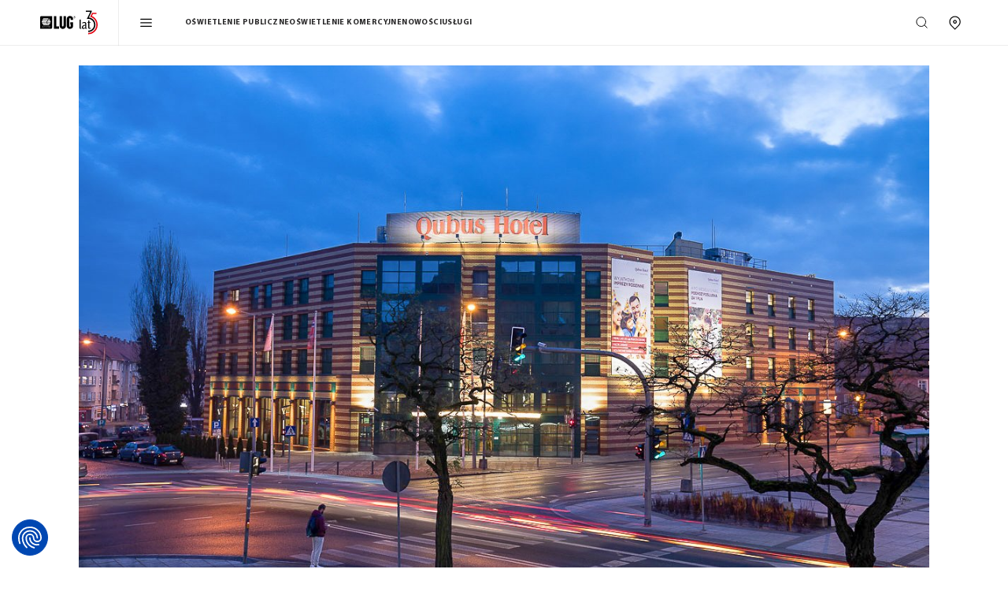

--- FILE ---
content_type: text/html; charset=UTF-8
request_url: https://www.lug.com.pl/pl/realizacja/qubus-hotel-gorzow-wlkp-polska
body_size: 10179
content:
<!doctype html>
<html lang="pl">
    <head>
        <!-- Required meta tags -->
        <meta charset="utf-8">
        <meta name="viewport" content="width=device-width, initial-scale=1, shrink-to-fit=no">
        <meta name="robots" content="index, follow">
        <link rel="icon" type="image/png" href="/favicon.png">

        
                            <title>Qubus Hotel, Gorzów Wlkp., Polska - LUG - LUG</title>
            <meta name="description" content="" />


            
        
                    <link href="/cache-buster-1700863033/bundles/robokatfrontend/css/bootstrap.min.css" media="screen" rel="stylesheet" type="text/css" />
<link href="/cache-buster-1768472674/bundles/robokatfrontend/css/main.css" media="screen" rel="stylesheet" type="text/css" />
<link href="/cache-buster-1700863033/bundles/robokatfrontend/css/fonts.css" media="screen" rel="stylesheet" type="text/css" />
<link href="/cache-buster-1700863033/bundles/robokatfrontend/js/slick/slick.css" media="screen" rel="stylesheet" type="text/css" />
<link href="/cache-buster-1700863033/bundles/robokatfrontend/js/slick/slick-theme.css" media="screen" rel="stylesheet" type="text/css" />
        
        <script src="https://www.google.com/recaptcha/api.js?hl=pl" async defer></script>


        <script>
            SHOW_LESS = 'Pokaż mniej';
            SHOW_MORE = 'Pokaż więcej';
            SEARCH_MORE = 'Zobacz więcej';
        </script>

                <script async src="https://www.googletagmanager.com/gtag/js?id=AW-711915692"></script> 
        <script> window.dataLayer = window.dataLayer || []; function gtag(){dataLayer.push(arguments);} gtag('js', new Date()); gtag('config', 'AW-711915692'); </script>

        <!-- Event snippet for klik w mail conversion page --> 
        <script> gtag('event', 'conversion', {'send_to': 'AW-711915692/V6tHCIqQ15kZEKzxu9MC'}); </script>

        <!-- Event snippet for Klik w telefon conversion page --> 
        <script> gtag('event', 'conversion', {'send_to': 'AW-711915692/xY0RCIeQ15kZEKzxu9MC'}); </script>

        <!-- Event snippet for wysłanie właściwego formularza conversion page --> 
        <script> gtag('event', 'conversion', {'send_to': 'AW-711915692/c-faCI2Q15kZEKzxu9MC'}); </script>

        <!-- Meta Pixel Code -->
        <script>
            !function(f,b,e,v,n,t,s)
            {if(f.fbq)return;n=f.fbq=function(){n.callMethod?
            n.callMethod.apply(n,arguments):n.queue.push(arguments)};
            if(!f._fbq)f._fbq=n;n.push=n;n.loaded=!0;n.version='2.0';
            n.queue=[];t=b.createElement(e);t.async=!0;
            t.src=v;s=b.getElementsByTagName(e)[0];
            s.parentNode.insertBefore(t,s)}(window, document,'script',
            'https://connect.facebook.net/en_US/fbevents.js');
            fbq('init', '1678684942964017');
            fbq('track', 'PageView');
        </script>

        <noscript><img height="1" width="1" style="display:none" src="https://www.facebook.com/tr?id=1678684942964017&ev=PageView&noscript=1"/></noscript>
        <!-- End Meta Pixel Code -->

                            <script src="https://consent-eu.cookiefirst.com/sites/lug.com.pl-4d6b1614-87fb-4bc0-8a41-321c2de94182/consent.js"></script>
        
        
        
        
        
            
<!-- Google Tag Manager -->
<script>(function(w,d,s,l,i){w[l]=w[l]||[];w[l].push({'gtm.start':
new Date().getTime(),event:'gtm.js'});var f=d.getElementsByTagName(s)[0],
j=d.createElement(s),dl=l!='dataLayer'?'&l='+l:'';j.async=true;j.src=
'https://www.googletagmanager.com/gtm.js?id='+i+dl;f.parentNode.insertBefore(j,f);
})(window,document,'script','dataLayer','GTM-KK9FDK5T');</script>
<!-- End Google Tag Manager -->
</head>

    <body>


<!-- Google Tag Manager (noscript) -->
<noscript><iframe src="https://www.googletagmanager.com/ns.html?id=GTM-KK9FDK5T"
height="0" width="0" style="display:none;visibility:hidden"></iframe></noscript>
<!-- End Google Tag Manager (noscript) -->


                                
        
        
<header class="header header--dark">
    <div class="header__container container">
        <div class="header__images">
            <div class="header__logo">
                <a href="/" title="LUG Light Factory"><img src="/bundles/robokatfrontend/img/logo_35_lecie_pl_czarne.svg"></a>
            </div>
        </div>

        <button type="button" class="header__toggle" data-bs-toggle="modal" data-bs-target="#navigation">
            <img src="/bundles/robokatfrontend/img/hamburger.svg" alt="Nawigacja">
            <img src="/bundles/robokatfrontend/img/close.svg" alt="Zamknij" class="header__toggle-close">
        </button>

                                
        <nav class="header__nav">
            <ul class="header__nav-list">
                <li class="header__nav-item"><a href="/pl/produkt/oswietlenie-publiczne" class="header__nav-link" >Oświetlenie publiczne</a></li>
                <li class="header__nav-item"><a href="/pl/produkt/oswietlenie-komercyjne" class="header__nav-link">Oświetlenie komercyjne</a></li>
                <li class="header__nav-item"><a href="/pl/nowe-produkty" class="header__nav-link">Nowości</a></li>
                <li class="header__nav-item"><a href="/pl/uslugi" class="header__nav-link">Usługi</a></li>
            </ul>
        </nav>

        <button type="button" class="header__toggle header__toggle_search" data-bs-toggle="modal" data-bs-target="#search">
            <img src="/bundles/robokatfrontend/img/search.svg" alt="Szukaj">
            <img src="/bundles/robokatfrontend/img/close.svg" alt="Zamknij" class="header__toggle-close">
        </button>

        <div class="header__actions">
                        <div id="localization" class="header__actions_language">
                <div class="header__actions-link" ><img src="/bundles/robokatfrontend/img/localization.svg" alt="Lokalizacja"></div>
            
                <div class="header__actions_language_container">
                    <div class="header__actions_language_container_inner">
                                                                                                                                        <a href="https://www.luglightfactory.com/en" class="header__nav-link">EN</a>
                                                                                                                <a href="https://www.luglightfactory.de/de" class="header__nav-link">DE</a>
                                                                                                                <a href="https://www.luglightfactory.fr/fr" class="header__nav-link">FR</a>
                                                                                                                <a href="https://www.luglightfactory.com/it" class="header__nav-link">IT</a>
                                                                                                                <a href="https://www.luglightfactory.com/es" class="header__nav-link">ES</a>
                                                       
                    </div>
                </div>
            </div>
            
                    </div>
    </div>
</header>        <div class="header--dark-padding"></div>
        
<div class="modal fade" id="navigation" data-bs-backdrop="false" tabindex="-1" aria-hidden="true">
    <div class="modal-dialog modal-fullscreen">
        <div class="modal-content">
            <div class="container">
                <div class="navigation__wrapper">
                    <div class="modal__header">
                        <div class="header__logo">
                            <a href="/" title="LUG Light Factory"><img src="/bundles/robokatfrontend/img/logo.svg"></a>
                        </div>

                        <button type="button" class="header__toggle" data-bs-toggle="modal" data-bs-target="#navigation">
                            <img src="/bundles/robokatfrontend/img/close.svg" alt="Zamknij" class="header__toggle-close">
                        </button>
                    </div>

                    <nav class="navigation__container">
                        <ul class="navigation__categories">
                                                    
                            <li class="navigation__category-item">
                                <a href="#oświetlenie-publiczne" data-bs-toggle="collapse" role="button" aria-expanded="true" aria-controls="oświetlenie-publiczne" class="navigation__category-link collapsed" data-first-subapp-photo="/images/aplikacyjnosc/Infrastruktura-drogowa.jpg"><span>Oświetlenie publiczne</span></a>

                                <ul class="collapse navigation__subcategories" data-bs-parent="#navigation" id="oświetlenie-publiczne" style="background-image: url(/images/aplikacyjnosc/navigation.jpg)">
                                                                                                        
                                    <li class="navigation__subcategory-item">
                                        <div class="navigation__subcategory-link">
                                            <a class="collapsed" href="#oświetlenie-publiczne-infrastruktura-drogowa" data-bs-toggle="collapse" data-toggle="collapse" role="button" aria-expanded="false" aria-controls="oświetlenie-publiczne-infrastruktura-drogowa" data-photo="&#x2F;images&#x2F;aplikacyjnosc&#x2F;Infrastruktura-drogowa.jpg"><span>Infrastruktura drogowa</span></a>

                                                                                    </div>

                                                                                <ul class="collapse navigation__products" data-bs-parent="#oświetlenie-publiczne" id="oświetlenie-publiczne-infrastruktura-drogowa">
                                                                                        <li class="navigation__product-item">
                                                <a href="/pl/oswietlenie-led/oswietlenie-infrastrukturalne/sava" class="navigation__product-link">
                                                    <p class="navigation__product-image"><img src="/images/zdjecia_produktow/oswietlenie_zewnetrzne/oswietlenie_uliczne_i_parkowe/135068/image-thumb__135068__200x200/SAVA_L_main_with_brackets.png" alt="SAVA"></p>                                                    <p class="navigation__product-details">
                                                        SAVA
                                                                                                            </p>
                                                </a>
                                            </li>
                                                                                        <li class="navigation__product-item">
                                                <a href="/pl/oswietlenie-led/oswietlenie-infrastrukturalne/urbino" class="navigation__product-link">
                                                    <p class="navigation__product-image"><img src="/images/zdjecia_produktow/oswietlenie_zewnetrzne/oswietlenie_uliczne_i_parkowe/3726/image-thumb__3726__200x200/urbino-twilight-led-9300lm.png" alt="URBINO"></p>                                                    <p class="navigation__product-details">
                                                        URBINO
                                                                                                            </p>
                                                </a>
                                            </li>
                                                                                        <li class="navigation__product-item">
                                                <a href="/pl/oswietlenie-led/oswietlenie-infrastrukturalne/urbano" class="navigation__product-link">
                                                    <p class="navigation__product-image"><img src="/images/zdjecia_produktow/oswietlenie_zewnetrzne/oswietlenie_uliczne_i_parkowe/3677/image-thumb__3677__200x200/urbano-twilight-led-19000lm.png" alt="URBANO"></p>                                                    <p class="navigation__product-details">
                                                        URBANO
                                                                                                            </p>
                                                </a>
                                            </li>
                                                                                        <li class="navigation__product-item">
                                                <a href="/pl/oswietlenie-led/oswietlenie-infrastrukturalne/artera" class="navigation__product-link">
                                                    <p class="navigation__product-image"><img src="/images/zdjecia_produktow/oswietlenie_zewnetrzne/oswietlenie_uliczne_i_parkowe/3572/image-thumb__3572__200x200/artera-led-elements-graphite.png" alt="ARTERA"></p>                                                    <p class="navigation__product-details">
                                                        ARTERA
                                                                                                            </p>
                                                </a>
                                            </li>
                                                                                        <li class="navigation__product-item">
                                                <a href="/pl/oswietlenie-led/oswietlenie-infrastrukturalne/liora" class="navigation__product-link">
                                                    <p class="navigation__product-image"><img src="/images/zdjecia_produktow/oswietlenie_zewnetrzne/oswietlenie_uliczne_i_parkowe/269803/image-thumb__269803__200x200/LIORA_C_main.png" alt="LIORA"></p>                                                    <p class="navigation__product-details">
                                                        LIORA
                                                                                                            </p>
                                                </a>
                                            </li>
                                                                                        <li class="navigation__product-item">
                                                <a href="/pl/oswietlenie-led/oswietlenie-infrastrukturalne/traffik" class="navigation__product-link">
                                                    <p class="navigation__product-image"><img src="/images/zdjecia_produktow/oswietlenie_zewnetrzne/oswietlenie_uliczne_i_parkowe/3640/image-thumb__3640__200x200/traffik-led-regulate.png" alt="TRAFFIK"></p>                                                    <p class="navigation__product-details">
                                                        TRAFFIK
                                                                                                            </p>
                                                </a>
                                            </li>
                                                                                        <li class="navigation__product-item">
                                                <a href="/pl/oswietlenie-led/oswietlenie-infrastrukturalne/cruiser" class="navigation__product-link">
                                                    <p class="navigation__product-image"><img src="/images/zdjecia_produktow/oswietlenie_wewnetrzne/oprawy_przemyslowe/2879/image-thumb__2879__200x200/cruiser-2-led-16500lm.png" alt="CRUISER"></p>                                                    <p class="navigation__product-details">
                                                        CRUISER
                                                                                                            </p>
                                                </a>
                                            </li>
                                                                                                                                    <li class="navigation__product-more"><a href="/pl/produkt/infrastruktura-drogowa">Zobacz wszystkie produkty</a></li>                                        </ul>
                                                                            </li>
                                    <hr>                                                                                                        
                                    <li class="navigation__subcategory-item">
                                        <div class="navigation__subcategory-link">
                                            <a class="collapsed" href="#oświetlenie-publiczne-park-and-city" data-bs-toggle="collapse" data-toggle="collapse" role="button" aria-expanded="false" aria-controls="oświetlenie-publiczne-park-and-city" data-photo="&#x2F;images&#x2F;aplikacyjnosc&#x2F;PARK.jpg"><span>Park &amp; City</span></a>

                                                                                    </div>

                                                                                <ul class="collapse navigation__products" data-bs-parent="#oświetlenie-publiczne" id="oświetlenie-publiczne-park-and-city">
                                                                                        <li class="navigation__product-item">
                                                <a href="/pl/oswietlenie-led/oprawy-parkowe/nora" class="navigation__product-link">
                                                    <p class="navigation__product-image"><img src="/images/zdjecia_produktow/oswietlenie_zewnetrzne/oswietlenie_uliczne_i_parkowe/279803/image-thumb__279803__200x200/1.NORA-min.png" alt="NORA"></p>                                                    <p class="navigation__product-details">
                                                        NORA
                                                                                                            </p>
                                                </a>
                                            </li>
                                                                                        <li class="navigation__product-item">
                                                <a href="/pl/oswietlenie-led/oprawy-parkowe/nora-hat" class="navigation__product-link">
                                                    <p class="navigation__product-image"><img src="/images/zdjecia_produktow/oswietlenie_zewnetrzne/oswietlenie_uliczne_i_parkowe/279809/image-thumb__279809__200x200/1.NORA%20HAT-min.png" alt="NORA HAT"></p>                                                    <p class="navigation__product-details">
                                                        NORA HAT
                                                                                                            </p>
                                                </a>
                                            </li>
                                                                                        <li class="navigation__product-item">
                                                <a href="/pl/oswietlenie-led/oprawy-parkowe/acona" class="navigation__product-link">
                                                    <p class="navigation__product-image"><img src="/_default_upload_bucket/238965/image-thumb__238965__200x200/ACONA.main_2.png" alt="ACONA"></p>                                                    <p class="navigation__product-details">
                                                        ACONA
                                                                                                            </p>
                                                </a>
                                            </li>
                                                                                        <li class="navigation__product-item">
                                                <a href="/pl/oswietlenie-led/oprawy-parkowe/avenida" class="navigation__product-link">
                                                    <p class="navigation__product-image"><img src="/images/zdjecia_produktow/oswietlenie_zewnetrzne/oswietlenie_uliczne_i_parkowe/3611/image-thumb__3611__200x200/avenida-lens-led-graphite.png" alt="AVENIDA"></p>                                                    <p class="navigation__product-details">
                                                        AVENIDA
                                                                                                            </p>
                                                </a>
                                            </li>
                                                                                        <li class="navigation__product-item">
                                                <a href="/pl/oswietlenie-led/oprawy-parkowe/lucera" class="navigation__product-link">
                                                    <p class="navigation__product-image"><img src="/images/zdjecia_produktow/oswietlenie_zewnetrzne/oswietlenie_uliczne_i_parkowe/144459/image-thumb__144459__200x200/LUCERA_LED_main_separate.png" alt="LUCERA"></p>                                                    <p class="navigation__product-details">
                                                        LUCERA
                                                                                                            </p>
                                                </a>
                                            </li>
                                                                                        <li class="navigation__product-item">
                                                <a href="/pl/oswietlenie-led/oprawy-parkowe/artera" class="navigation__product-link">
                                                    <p class="navigation__product-image"><img src="/images/zdjecia_produktow/oswietlenie_zewnetrzne/oswietlenie_uliczne_i_parkowe/3572/image-thumb__3572__200x200/artera-led-elements-graphite.png" alt="ARTERA"></p>                                                    <p class="navigation__product-details">
                                                        ARTERA
                                                                                                            </p>
                                                </a>
                                            </li>
                                                                                        <li class="navigation__product-item">
                                                <a href="/pl/oswietlenie-led/oswietlenie-infrastrukturalne/sava" class="navigation__product-link">
                                                    <p class="navigation__product-image"><img src="/images/zdjecia_produktow/oswietlenie_zewnetrzne/oswietlenie_uliczne_i_parkowe/135068/image-thumb__135068__200x200/SAVA_L_main_with_brackets.png" alt="SAVA"></p>                                                    <p class="navigation__product-details">
                                                        SAVA
                                                                                                            </p>
                                                </a>
                                            </li>
                                                                                                                                    <li class="navigation__product-more"><a href="/pl/produkt/park-city">Zobacz wszystkie produkty</a></li>                                        </ul>
                                                                            </li>
                                    <hr>                                                                                                        
                                    <li class="navigation__subcategory-item">
                                        <div class="navigation__subcategory-link">
                                            <a class="collapsed" href="#oświetlenie-publiczne-iluminacje" data-bs-toggle="collapse" data-toggle="collapse" role="button" aria-expanded="false" aria-controls="oświetlenie-publiczne-iluminacje" data-photo="&#x2F;images&#x2F;aplikacyjnosc&#x2F;hotel_europejski_warszawa_1.jpg"><span>Iluminacje</span></a>

                                                                                    </div>

                                                                                <ul class="collapse navigation__products" data-bs-parent="#oświetlenie-publiczne" id="oświetlenie-publiczne-iluminacje">
                                                                                        <li class="navigation__product-item">
                                                <a href="/pl/oswietlenie-led/oprawy-architektoniczne-zewnetrzne/modena" class="navigation__product-link">
                                                    <p class="navigation__product-image"><img src="/_default_upload_bucket/238962/image-thumb__238962__200x200/Modena-2.0_1.png" alt="MODENA"></p>                                                    <p class="navigation__product-details">
                                                        MODENA
                                                                                                            </p>
                                                </a>
                                            </li>
                                                                                        <li class="navigation__product-item">
                                                <a href="/pl/oswietlenie-led/oprawy-architektoniczne-zewnetrzne/ice-cube" class="navigation__product-link">
                                                    <p class="navigation__product-image"><img src="/images/zdjecia_produktow/oswietlenie_zewnetrzne/oprawy_architektoniczne_zewnetrzne/139299/image-thumb__139299__200x200/icecube_kinkiet_6_black.png" alt="ICE CUBE"></p>                                                    <p class="navigation__product-details">
                                                        ICE CUBE
                                                                                                            </p>
                                                </a>
                                            </li>
                                                                                        <li class="navigation__product-item">
                                                <a href="/pl/oswietlenie-led/oprawy-architektoniczne-zewnetrzne/archiline" class="navigation__product-link">
                                                    <p class="navigation__product-image"><img src="/_default_upload_bucket/238963/image-thumb__238963__200x200/ARCHILINE_2_35_WALL_1200.png" alt="ARCHILINE"></p>                                                    <p class="navigation__product-details">
                                                        ARCHILINE
                                                                                                            </p>
                                                </a>
                                            </li>
                                                                                        <li class="navigation__product-item">
                                                <a href="/pl/oswietlenie-led/oprawy-architektoniczne-zewnetrzne/frame" class="navigation__product-link">
                                                    <p class="navigation__product-image"><img src="/images/zdjecia_produktow/oswietlenie_zewnetrzne/oprawy_architektoniczne_zewnetrzne/28019/image-thumb__28019__200x200/FREME_U_LED_DETAIL.png" alt="FRAME"></p>                                                    <p class="navigation__product-details">
                                                        FRAME
                                                                                                            </p>
                                                </a>
                                            </li>
                                                                                        <li class="navigation__product-item">
                                                <a href="/pl/oswietlenie-led/oprawy-architektoniczne-zewnetrzne/groundline" class="navigation__product-link">
                                                    <p class="navigation__product-image"><img src="/images/zdjecia_produktow/oswietlenie_zewnetrzne/oprawy_architektoniczne_zewnetrzne/3487/image-thumb__3487__200x200/groundline-mat-led.png" alt="GROUNDLINE"></p>                                                    <p class="navigation__product-details">
                                                        GROUNDLINE
                                                                                                            </p>
                                                </a>
                                            </li>
                                                                                        <li class="navigation__product-item">
                                                <a href="/pl/oswietlenie-led/oprawy-parkowe/avenida/avenida-wall" class="navigation__product-link">
                                                    <p class="navigation__product-image"><img src="/images/zdjecia_produktow/oswietlenie_zewnetrzne/oprawy_architektoniczne_zewnetrzne/134916/image-thumb__134916__200x200/avanida_wall_led_graphite.png" alt="AVENIDA WALL"></p>                                                    <p class="navigation__product-details">
                                                        AVENIDA WALL
                                                                                                            </p>
                                                </a>
                                            </li>
                                                                                        <li class="navigation__product-item">
                                                <a href="/pl/oswietlenie-led/naswietlacze/powerlug" class="navigation__product-link">
                                                    <p class="navigation__product-image"><img src="/images/zdjecia_produktow/oswietlenie_zewnetrzne/naswietlacze/3422/image-thumb__3422__200x200/powerlug-led.png" alt="POWERLUG"></p>                                                    <p class="navigation__product-details">
                                                        POWERLUG
                                                                                                            </p>
                                                </a>
                                            </li>
                                                                                                                                    <li class="navigation__product-more"><a href="/pl/produkt/iluminacje">Zobacz wszystkie produkty</a></li>                                        </ul>
                                                                            </li>
                                    <hr>                                                                                                        
                                    <li class="navigation__subcategory-item">
                                        <div class="navigation__subcategory-link">
                                            <a class="collapsed" href="#oświetlenie-publiczne-urban-system-sterowania" data-bs-toggle="collapse" data-toggle="collapse" role="button" aria-expanded="false" aria-controls="oświetlenie-publiczne-urban-system-sterowania" data-photo="&#x2F;images&#x2F;aplikacyjnosc&#x2F;systemy-sterowania.png"><span>URBAN SYSTEM STEROWANIA</span></a>

                                                                                    </div>

                                                                                <ul class="collapse navigation__products" data-bs-parent="#oświetlenie-publiczne" id="oświetlenie-publiczne-urban-system-sterowania">
                                                                                        <li class="navigation__product-item">
                                                <a href="/pl/oswietlenie-led/urzadzenia-sterujace-i-sensory/ebloc" class="navigation__product-link">
                                                    <p class="navigation__product-image"><img src="/images/zdjecia_produktow/biot/134924/image-thumb__134924__200x200/eBLOCK-Z-side.png" alt="eBLOC"></p>                                                    <p class="navigation__product-details">
                                                        eBLOC
                                                                                                            </p>
                                                </a>
                                            </li>
                                                                                        <li class="navigation__product-item">
                                                <a href="/pl/oswietlenie-led/urzadzenia-sterujace-i-sensory/hubiot" class="navigation__product-link">
                                                    <p class="navigation__product-image"><img src="/images/zdjecia_produktow/biot/134996/image-thumb__134996__200x200/HUBIoT-1.png" alt="HUBIoT"></p>                                                    <p class="navigation__product-details">
                                                        HUBIoT
                                                                                                            </p>
                                                </a>
                                            </li>
                                                                                        <li class="navigation__product-item">
                                                <a href="/pl/oswietlenie-led/urzadzenia-sterujace-i-sensory/ibloc" class="navigation__product-link">
                                                    <p class="navigation__product-image"><img src="/images/zdjecia_produktow/biot/135005/image-thumb__135005__200x200/iBLOC.png" alt="iBLOC"></p>                                                    <p class="navigation__product-details">
                                                        iBLOC
                                                                                                            </p>
                                                </a>
                                            </li>
                                                                                        <li class="navigation__product-item">
                                                <a href="/pl/oswietlenie-led/urzadzenia-sterujace-i-sensory/inet-3p" class="navigation__product-link">
                                                    <p class="navigation__product-image"><img src="/images/zdjecia_produktow/biot/134949/image-thumb__134949__200x200/iNET-3P.png" alt="iNET-3P"></p>                                                    <p class="navigation__product-details">
                                                        iNET-3P
                                                                                                            </p>
                                                </a>
                                            </li>
                                                                                                                                                                            </ul>
                                                                            </li>
                                                                                                    </ul>
                            </li>
                                                    
                            <li class="navigation__category-item">
                                <a href="#oświetlenie-komercyjne" data-bs-toggle="collapse" role="button" aria-expanded="true" aria-controls="oświetlenie-komercyjne" class="navigation__category-link collapsed" data-first-subapp-photo="/images/aplikacyjnosc/Vinted_Wilno_6.jpg"><span>Oświetlenie komercyjne</span></a>

                                <ul class="collapse navigation__subcategories" data-bs-parent="#navigation" id="oświetlenie-komercyjne" style="background-image: url(/images/aplikacyjnosc/navigation.jpg)">
                                                                                                        
                                    <li class="navigation__subcategory-item">
                                        <div class="navigation__subcategory-link">
                                            <a class="collapsed" href="#oświetlenie-komercyjne-horeca" data-bs-toggle="collapse" data-toggle="collapse" role="button" aria-expanded="false" aria-controls="oświetlenie-komercyjne-horeca" data-photo="&#x2F;images&#x2F;aplikacyjnosc&#x2F;Vinted_Wilno_6.jpg"><span>HORECA</span></a>

                                                                                    </div>

                                                                                <ul class="collapse navigation__products" data-bs-parent="#oświetlenie-komercyjne" id="oświetlenie-komercyjne-horeca">
                                                                                        <li class="navigation__product-item">
                                                <a href="/pl/oswietlenie-led/oprawy-dekoracyjne/tlon" class="navigation__product-link">
                                                    <p class="navigation__product-image"><img src="/images/zdjecia_produktow/oswietlenie_wewnetrzne/oprawy_dekoracyjne/2218/image-thumb__2218__200x200/tlon-2-700-surface-black-plx.png" alt="TLON"></p>                                                    <p class="navigation__product-details">
                                                        TLON
                                                                                                            </p>
                                                </a>
                                            </li>
                                                                                        <li class="navigation__product-item">
                                                <a href="/pl/oswietlenie-led/oprawy-przemyslowe/atlantyk/atlantyk-2-0-loft-led" class="navigation__product-link">
                                                    <p class="navigation__product-image"><img src="/_default_upload_bucket/234356/image-thumb__234356__200x200/atlantyk-2-loft-led-red-cable.png" alt="ATLANTYK 2.0 LOFT LED"></p>                                                    <p class="navigation__product-details">
                                                        ATLANTYK 2.0 LOFT LED
                                                                                                            </p>
                                                </a>
                                            </li>
                                                                                        <li class="navigation__product-item">
                                                <a href="/pl/oswietlenie-led/oprawy-dekoracyjne/dagali" class="navigation__product-link">
                                                    <p class="navigation__product-image"><img src="/images/zdjecia_produktow/flashdq/dagali/1883/image-thumb__1883__200x200/dagali-table-led-280-white-transparent.png" alt="DAGALI"></p>                                                    <p class="navigation__product-details">
                                                        DAGALI
                                                                                                            </p>
                                                </a>
                                            </li>
                                                                                        <li class="navigation__product-item">
                                                <a href="/pl/oswietlenie-led/oprawy-dekoracyjne/noise" class="navigation__product-link">
                                                    <p class="navigation__product-image"><img src="/images/zdjecia_produktow/flashdq/noise/1976/image-thumb__1976__200x200/noise-steps-connect-zw-black.png" alt="NOISE"></p>                                                    <p class="navigation__product-details">
                                                        NOISE
                                                                                                            </p>
                                                </a>
                                            </li>
                                                                                        <li class="navigation__product-item">
                                                <a href="/pl/oswietlenie-led/oprawy-dekoracyjne/hb" class="navigation__product-link">
                                                    <p class="navigation__product-image"><img src="/images/zdjecia_produktow/flashdq/hb_886/1907/image-thumb__1907__200x200/HB_black_red.png" alt="HB"></p>                                                    <p class="navigation__product-details">
                                                        HB
                                                                                                            </p>
                                                </a>
                                            </li>
                                                                                        <li class="navigation__product-item">
                                                <a href="/pl/oswietlenie-led/oprawy-dekoracyjne/concra" class="navigation__product-link">
                                                    <p class="navigation__product-image"><img src="/images/zdjecia_produktow/flashdq/concra/1843/image-thumb__1843__200x200/CONCRA.png" alt="CONCRA"></p>                                                    <p class="navigation__product-details">
                                                        CONCRA
                                                                                                            </p>
                                                </a>
                                            </li>
                                                                                                                                                                            </ul>
                                                                            </li>
                                    <hr>                                                                                                        
                                    <li class="navigation__subcategory-item">
                                        <div class="navigation__subcategory-link">
                                            <a class="collapsed" href="#oświetlenie-komercyjne-retail" data-bs-toggle="collapse" data-toggle="collapse" role="button" aria-expanded="false" aria-controls="oświetlenie-komercyjne-retail" data-photo="&#x2F;images&#x2F;aplikacyjnosc&#x2F;tecza-www.png"><span>RETAIL</span></a>

                                                                                    </div>

                                                                                <ul class="collapse navigation__products" data-bs-parent="#oświetlenie-komercyjne" id="oświetlenie-komercyjne-retail">
                                                                                        <li class="navigation__product-item">
                                                <a href="/pl/oswietlenie-led/plafoniery/tino" class="navigation__product-link">
                                                    <p class="navigation__product-image"><img src="/images/zdjecia_produktow/oswietlenie_wewnetrzne/projektory/224206/image-thumb__224206__200x200/TINO_2.0_DALI_front_white.png" alt="TINO"></p>                                                    <p class="navigation__product-details">
                                                        TINO
                                                                                                            </p>
                                                </a>
                                            </li>
                                                                                        <li class="navigation__product-item">
                                                <a href="/pl/oswietlenie-led/projektory/calibro" class="navigation__product-link">
                                                    <p class="navigation__product-image"><img src="/images/zdjecia_produktow/oswietlenie_wewnetrzne/projektory/3309/image-thumb__3309__200x200/calibro-2-led-black-dali-1.png" alt="CALIBRO"></p>                                                    <p class="navigation__product-details">
                                                        CALIBRO
                                                                                                            </p>
                                                </a>
                                            </li>
                                                                                        <li class="navigation__product-item">
                                                <a href="/pl/oswietlenie-led/projektory/szyna-trojfazowa" class="navigation__product-link">
                                                    <p class="navigation__product-image"><img src="/images/zdjecia_produktow/oswietlenie_wewnetrzne/projektory/3291/image-thumb__3291__200x200/3-phase-track-all.png" alt="SZYNA TRÓJFAZOWA"></p>                                                    <p class="navigation__product-details">
                                                        SZYNA TRÓJFAZOWA
                                                                                                            </p>
                                                </a>
                                            </li>
                                                                                        <li class="navigation__product-item">
                                                <a href="/pl/oswietlenie-led/projektory/szyna-trojfazowa-dali" class="navigation__product-link">
                                                    <p class="navigation__product-image"><img src="/images/zdjecia_produktow/oswietlenie_wewnetrzne/projektory/264847/image-thumb__264847__200x200/SZYNA_3_FAZ_DALI_ALL.png" alt="SZYNA TRÓJFAZOWA DALI"></p>                                                    <p class="navigation__product-details">
                                                        SZYNA TRÓJFAZOWA DALI
                                                                                                            </p>
                                                </a>
                                            </li>
                                                                                        <li class="navigation__product-item">
                                                <a href="/pl/oswietlenie-led/linie-szybkiego-montazu/lugtrack" class="navigation__product-link">
                                                    <p class="navigation__product-image"><img src="/_default_upload_bucket/226131/image-thumb__226131__200x200/lugtrack-evo-led-belka-plx.png" alt="LUGTRACK"></p>                                                    <p class="navigation__product-details">
                                                        LUGTRACK
                                                                                                            </p>
                                                </a>
                                            </li>
                                                                                        <li class="navigation__product-item">
                                                <a href="/pl/oswietlenie-led/oprawy-rastrowe-i-modulowe/liner-led" class="navigation__product-link">
                                                    <p class="navigation__product-image"><img src="/images/zdjecia_produktow/oswietlenie_wewnetrzne/oprawy_rastrowe_i_modulowe/269318/image-thumb__269318__200x200/Liner%201200%20PT_mine%20PNG.png" alt="LINER LED"></p>                                                    <p class="navigation__product-details">
                                                        LINER LED
                                                                                                            </p>
                                                </a>
                                            </li>
                                                                                        <li class="navigation__product-item">
                                                <a href="/pl/oswietlenie-led/oprawy-rastrowe-i-modulowe/liner-led-nt" class="navigation__product-link">
                                                    <p class="navigation__product-image"><img src="/images/zdjecia_produktow/oswietlenie_wewnetrzne/oprawy_rastrowe_i_modulowe/269304/image-thumb__269304__200x200/LINER%201200_NT_main.png" alt="LINER LED n/t"></p>                                                    <p class="navigation__product-details">
                                                        LINER LED n/t
                                                                                                            </p>
                                                </a>
                                            </li>
                                                                                                                                    <li class="navigation__product-more"><a href="/pl/produkt/retail">Zobacz wszystkie produkty</a></li>                                        </ul>
                                                                            </li>
                                    <hr>                                                                                                        
                                    <li class="navigation__subcategory-item">
                                        <div class="navigation__subcategory-link">
                                            <a class="collapsed" href="#oświetlenie-komercyjne-służba-zdrowia" data-bs-toggle="collapse" data-toggle="collapse" role="button" aria-expanded="false" aria-controls="oświetlenie-komercyjne-służba-zdrowia" data-photo="&#x2F;images&#x2F;aplikacyjnosc&#x2F;medyczne.jpg"><span>Służba zdrowia</span></a>

                                                                                    </div>

                                                                                <ul class="collapse navigation__products" data-bs-parent="#oświetlenie-komercyjne" id="oświetlenie-komercyjne-służba-zdrowia">
                                                                                        <li class="navigation__product-item">
                                                <a href="/pl/oswietlenie-led/oswietlenie-powierzchni-czystych/medica" class="navigation__product-link">
                                                    <p class="navigation__product-image"><img src="/images/zdjecia_produktow/oswietlenie_wewnetrzne/oswietlenie_powierzchni_czystych/145305/image-thumb__145305__200x200/MEDICA_2_0_HE_main_600x600.png" alt="MEDICA"></p>                                                    <p class="navigation__product-details">
                                                        MEDICA
                                                                                                            </p>
                                                </a>
                                            </li>
                                                                                        <li class="navigation__product-item">
                                                <a href="/pl/oswietlenie-led/oprawy-awaryjne/secura" class="navigation__product-link">
                                                    <p class="navigation__product-image"><img src="/images/zdjecia_produktow/oswietlenie_wewnetrzne/oprawy_awaryjne/279556/image-thumb__279556__200x200/SECURA_FLEX_NT_main.png" alt="SECURA"></p>                                                    <p class="navigation__product-details">
                                                        SECURA
                                                                                                            </p>
                                                </a>
                                            </li>
                                                                                        <li class="navigation__product-item">
                                                <a href="/pl/oswietlenie-led/oprawy-uv-c/purelight" class="navigation__product-link">
                                                    <p class="navigation__product-image"><img src="/images/zdjecia_produktow/oswietlenie_wewnetrzne/oprawy_uv/3184/image-thumb__3184__200x200/purelight-hybrid-inox-on.png" alt="PURELIGHT"></p>                                                    <p class="navigation__product-details">
                                                        PURELIGHT
                                                                                                            </p>
                                                </a>
                                            </li>
                                                                                                                                                                            </ul>
                                                                            </li>
                                    <hr>                                                                                                        
                                    <li class="navigation__subcategory-item">
                                        <div class="navigation__subcategory-link">
                                            <a class="collapsed" href="#oświetlenie-komercyjne-przestrzeń-biurowa-i-edukacyjna" data-bs-toggle="collapse" data-toggle="collapse" role="button" aria-expanded="false" aria-controls="oświetlenie-komercyjne-przestrzeń-biurowa-i-edukacyjna" data-photo="&#x2F;images&#x2F;aplikacyjnosc&#x2F;edukacyjne.jpg"><span>Przestrzeń biurowa i edukacyjna</span></a>

                                                                                    </div>

                                                                                <ul class="collapse navigation__products" data-bs-parent="#oświetlenie-komercyjne" id="oświetlenie-komercyjne-przestrzeń-biurowa-i-edukacyjna">
                                                                                        <li class="navigation__product-item">
                                                <a href="/pl/oswietlenie-led/oprawy-rastrowe-i-modulowe/softielight" class="navigation__product-link">
                                                    <p class="navigation__product-image"><img src="/images/zdjecia_produktow/oswietlenie_wewnetrzne/oprawy_rastrowe_i_modulowe/145576/image-thumb__145576__200x200/SOFTIELIGHT_600X600_main.png" alt="SOFTIELIGHT"></p>                                                    <p class="navigation__product-details">
                                                        SOFTIELIGHT
                                                                                                            </p>
                                                </a>
                                            </li>
                                                                                        <li class="navigation__product-item">
                                                <a href="/pl/oswietlenie-led/oprawy-rastrowe-i-modulowe/lugclassic" class="navigation__product-link">
                                                    <p class="navigation__product-image"><img src="/_default_upload_bucket/226126/image-thumb__226126__200x200/LUGCLASSIC_SLIM_LED.png" alt="LUGCLASSIC"></p>                                                    <p class="navigation__product-details">
                                                        LUGCLASSIC
                                                                                                            </p>
                                                </a>
                                            </li>
                                                                                        <li class="navigation__product-item">
                                                <a href="/pl/oswietlenie-led/oprawy-rastrowe-i-modulowe/office" class="navigation__product-link">
                                                    <p class="navigation__product-image"><img src="/images/zdjecia_produktow/oswietlenie_wewnetrzne/oprawy_rastrowe_i_modulowe/3106/image-thumb__3106__200x200/OFFICE_PLUS_LB_LED_n_t_mat.png" alt="OFFICE"></p>                                                    <p class="navigation__product-details">
                                                        OFFICE
                                                                                                            </p>
                                                </a>
                                            </li>
                                                                                        <li class="navigation__product-item">
                                                <a href="/pl/oswietlenie-led/oprawy-rastrowe-i-modulowe/liner-led" class="navigation__product-link">
                                                    <p class="navigation__product-image"><img src="/images/zdjecia_produktow/oswietlenie_wewnetrzne/oprawy_rastrowe_i_modulowe/269318/image-thumb__269318__200x200/Liner%201200%20PT_mine%20PNG.png" alt="LINER LED"></p>                                                    <p class="navigation__product-details">
                                                        LINER LED
                                                                                                            </p>
                                                </a>
                                            </li>
                                                                                        <li class="navigation__product-item">
                                                <a href="/pl/oswietlenie-led/oprawy-rastrowe-i-modulowe/liner-led-nt" class="navigation__product-link">
                                                    <p class="navigation__product-image"><img src="/images/zdjecia_produktow/oswietlenie_wewnetrzne/oprawy_rastrowe_i_modulowe/269304/image-thumb__269304__200x200/LINER%201200_NT_main.png" alt="LINER LED n/t"></p>                                                    <p class="navigation__product-details">
                                                        LINER LED n/t
                                                                                                            </p>
                                                </a>
                                            </li>
                                                                                        <li class="navigation__product-item">
                                                <a href="/pl/oswietlenie-led/retrofity/relug" class="navigation__product-link">
                                                    <p class="navigation__product-image"><img src="/images/zdjecia_produktow/oswietlenie_wewnetrzne/retrofity/266041/image-thumb__266041__200x200/ZC2401-003%20-%20RETROFIT_PAR%20%5BINSERT%5D%20-%2028W.1036.png" alt="RELUG"></p>                                                    <p class="navigation__product-details">
                                                        RELUG
                                                                                                            </p>
                                                </a>
                                            </li>
                                                                                        <li class="navigation__product-item">
                                                <a href="/pl/oswietlenie-led/oprawy-i-systemy-liniowe/volica" class="navigation__product-link">
                                                    <p class="navigation__product-image"><img src="/images/zdjecia_produktow/oswietlenie_wewnetrzne/oprawy_dekoracyjne/2368/image-thumb__2368__200x200/volica-42-dot-led-1147-50deg-white.png" alt="VOLICA"></p>                                                    <p class="navigation__product-details">
                                                        VOLICA
                                                                                                            </p>
                                                </a>
                                            </li>
                                                                                                                                    <li class="navigation__product-more"><a href="/pl/produkt/przestrzen-biurowa-i-edukacyjna">Zobacz wszystkie produkty</a></li>                                        </ul>
                                                                            </li>
                                    <hr>                                                                                                        
                                    <li class="navigation__subcategory-item">
                                        <div class="navigation__subcategory-link">
                                            <a class="collapsed" href="#oświetlenie-komercyjne-obiekty-sportowe-i-rekreacyjne" data-bs-toggle="collapse" data-toggle="collapse" role="button" aria-expanded="false" aria-controls="oświetlenie-komercyjne-obiekty-sportowe-i-rekreacyjne" data-photo="&#x2F;images&#x2F;aplikacyjnosc&#x2F;IMG_8434.jpg"><span>Obiekty sportowe i rekreacyjne</span></a>

                                                                                    </div>

                                                                                <ul class="collapse navigation__products" data-bs-parent="#oświetlenie-komercyjne" id="oświetlenie-komercyjne-obiekty-sportowe-i-rekreacyjne">
                                                                                        <li class="navigation__product-item">
                                                <a href="/pl/oswietlenie-led/naswietlacze/puma" class="navigation__product-link">
                                                    <p class="navigation__product-image"><img src="/images/zdjecia_produktow/oswietlenie_zewnetrzne/naswietlacze/251140/image-thumb__251140__200x200/PUMA_LONG_CABLE_4_MOD_front.png" alt="PUMA"></p>                                                    <p class="navigation__product-details">
                                                        PUMA
                                                                                                            </p>
                                                </a>
                                            </li>
                                                                                        <li class="navigation__product-item">
                                                <a href="/pl/oswietlenie-led/naswietlacze/cruiser" class="navigation__product-link">
                                                    <p class="navigation__product-image"><img src="/images/zdjecia_produktow/oswietlenie_wewnetrzne/oprawy_przemyslowe/2879/image-thumb__2879__200x200/cruiser-2-led-16500lm.png" alt="CRUISER"></p>                                                    <p class="navigation__product-details">
                                                        CRUISER
                                                                                                            </p>
                                                </a>
                                            </li>
                                                                                        <li class="navigation__product-item">
                                                <a href="/pl/oswietlenie-led/naswietlacze/powerlug" class="navigation__product-link">
                                                    <p class="navigation__product-image"><img src="/images/zdjecia_produktow/oswietlenie_zewnetrzne/naswietlacze/3422/image-thumb__3422__200x200/powerlug-led.png" alt="POWERLUG"></p>                                                    <p class="navigation__product-details">
                                                        POWERLUG
                                                                                                            </p>
                                                </a>
                                            </li>
                                                                                                                                                                            </ul>
                                                                            </li>
                                    <hr>                                                                                                        
                                    <li class="navigation__subcategory-item">
                                        <div class="navigation__subcategory-link">
                                            <a class="collapsed" href="#oświetlenie-komercyjne-hale-wielkopowierzchniowe-i-produkcyjne" data-bs-toggle="collapse" data-toggle="collapse" role="button" aria-expanded="false" aria-controls="oświetlenie-komercyjne-hale-wielkopowierzchniowe-i-produkcyjne" data-photo="&#x2F;images&#x2F;aplikacyjnosc&#x2F;hala-produkcyjna.jpg"><span>Hale wielkopowierzchniowe i produkcyjne</span></a>

                                                                                    </div>

                                                                                <ul class="collapse navigation__products" data-bs-parent="#oświetlenie-komercyjne" id="oświetlenie-komercyjne-hale-wielkopowierzchniowe-i-produkcyjne">
                                                                                        <li class="navigation__product-item">
                                                <a href="/pl/oswietlenie-led/oprawy-przemyslowe/cruiser" class="navigation__product-link">
                                                    <p class="navigation__product-image"><img src="/images/zdjecia_produktow/oswietlenie_wewnetrzne/oprawy_przemyslowe/2879/image-thumb__2879__200x200/cruiser-2-led-16500lm.png" alt="CRUISER"></p>                                                    <p class="navigation__product-details">
                                                        CRUISER
                                                                                                            </p>
                                                </a>
                                            </li>
                                                                                        <li class="navigation__product-item">
                                                <a href="/pl/oswietlenie-led/oprawy-przemyslowe/triton" class="navigation__product-link">
                                                    <p class="navigation__product-image"><img src="/images/zdjecia_produktow/oswietlenie_wewnetrzne/oprawy_przemyslowe/2981/image-thumb__2981__200x200/triton-led-370-l-angle.png" alt="TRITON"></p>                                                    <p class="navigation__product-details">
                                                        TRITON
                                                                                                            </p>
                                                </a>
                                            </li>
                                                                                        <li class="navigation__product-item">
                                                <a href="/pl/oswietlenie-led/oprawy-przemyslowe/atlantyk" class="navigation__product-link">
                                                    <p class="navigation__product-image"><img src="/_default_upload_bucket/226130/image-thumb__226130__200x200/atlantyk-2-basic-led-black.png" alt="ATLANTYK"></p>                                                    <p class="navigation__product-details">
                                                        ATLANTYK
                                                                                                            </p>
                                                </a>
                                            </li>
                                                                                        <li class="navigation__product-item">
                                                <a href="/pl/oswietlenie-led/linie-szybkiego-montazu/lugtrack" class="navigation__product-link">
                                                    <p class="navigation__product-image"><img src="/_default_upload_bucket/226131/image-thumb__226131__200x200/lugtrack-evo-led-belka-plx.png" alt="LUGTRACK"></p>                                                    <p class="navigation__product-details">
                                                        LUGTRACK
                                                                                                            </p>
                                                </a>
                                            </li>
                                                                                        <li class="navigation__product-item">
                                                <a href="/pl/oswietlenie-led/oprawy-przemyslowe/raylux" class="navigation__product-link">
                                                    <p class="navigation__product-image"><img src="/images/zdjecia_produktow/oswietlenie_wewnetrzne/oprawy_przemyslowe/2948/image-thumb__2948__200x200/RAYLUX_LB_LED_rzut.png" alt="RAYLUX"></p>                                                    <p class="navigation__product-details">
                                                        RAYLUX
                                                                                                            </p>
                                                </a>
                                            </li>
                                                                                        <li class="navigation__product-item">
                                                <a href="/pl/oswietlenie-led/naswietlacze/cruiser" class="navigation__product-link">
                                                    <p class="navigation__product-image"><img src="/images/zdjecia_produktow/oswietlenie_wewnetrzne/oprawy_przemyslowe/2879/image-thumb__2879__200x200/cruiser-2-led-16500lm.png" alt="CRUISER"></p>                                                    <p class="navigation__product-details">
                                                        CRUISER
                                                                                                            </p>
                                                </a>
                                            </li>
                                                                                        <li class="navigation__product-item">
                                                <a href="/pl/oswietlenie-led/naswietlacze/powerlug" class="navigation__product-link">
                                                    <p class="navigation__product-image"><img src="/images/zdjecia_produktow/oswietlenie_zewnetrzne/naswietlacze/3422/image-thumb__3422__200x200/powerlug-led.png" alt="POWERLUG"></p>                                                    <p class="navigation__product-details">
                                                        POWERLUG
                                                                                                            </p>
                                                </a>
                                            </li>
                                                                                                                                    <li class="navigation__product-more"><a href="/pl/produkt/Hale-wielkopowierzchniowe-i-produkcyjne">Zobacz wszystkie produkty</a></li>                                        </ul>
                                                                            </li>
                                    <hr>                                                                                                        
                                    <li class="navigation__subcategory-item">
                                        <div class="navigation__subcategory-link">
                                            <a class="collapsed" href="#oświetlenie-komercyjne-parkingi" data-bs-toggle="collapse" data-toggle="collapse" role="button" aria-expanded="false" aria-controls="oświetlenie-komercyjne-parkingi" data-photo="&#x2F;images&#x2F;aplikacyjnosc&#x2F;IMG_9355-Poprawione-Szum.jpg"><span>Parkingi</span></a>

                                                                                    </div>

                                                                                <ul class="collapse navigation__products" data-bs-parent="#oświetlenie-komercyjne" id="oświetlenie-komercyjne-parkingi">
                                                                                        <li class="navigation__product-item">
                                                <a href="/pl/oswietlenie-led/naswietlacze/cruiser" class="navigation__product-link">
                                                    <p class="navigation__product-image"><img src="/images/zdjecia_produktow/oswietlenie_wewnetrzne/oprawy_przemyslowe/2879/image-thumb__2879__200x200/cruiser-2-led-16500lm.png" alt="CRUISER"></p>                                                    <p class="navigation__product-details">
                                                        CRUISER
                                                                                                            </p>
                                                </a>
                                            </li>
                                                                                        <li class="navigation__product-item">
                                                <a href="/pl/oswietlenie-led/naswietlacze/powerlug" class="navigation__product-link">
                                                    <p class="navigation__product-image"><img src="/images/zdjecia_produktow/oswietlenie_zewnetrzne/naswietlacze/3422/image-thumb__3422__200x200/powerlug-led.png" alt="POWERLUG"></p>                                                    <p class="navigation__product-details">
                                                        POWERLUG
                                                                                                            </p>
                                                </a>
                                            </li>
                                                                                        <li class="navigation__product-item">
                                                <a href="/pl/oswietlenie-led/naswietlacze/puma" class="navigation__product-link">
                                                    <p class="navigation__product-image"><img src="/images/zdjecia_produktow/oswietlenie_zewnetrzne/naswietlacze/251140/image-thumb__251140__200x200/PUMA_LONG_CABLE_4_MOD_front.png" alt="PUMA"></p>                                                    <p class="navigation__product-details">
                                                        PUMA
                                                                                                            </p>
                                                </a>
                                            </li>
                                                                                        <li class="navigation__product-item">
                                                <a href="/pl/oswietlenie-led/oprawy-przemyslowe/atlantyk" class="navigation__product-link">
                                                    <p class="navigation__product-image"><img src="/_default_upload_bucket/226130/image-thumb__226130__200x200/atlantyk-2-basic-led-black.png" alt="ATLANTYK"></p>                                                    <p class="navigation__product-details">
                                                        ATLANTYK
                                                                                                            </p>
                                                </a>
                                            </li>
                                                                                        <li class="navigation__product-item">
                                                <a href="/pl/oswietlenie-led/oswietlenie-infrastrukturalne/traffik" class="navigation__product-link">
                                                    <p class="navigation__product-image"><img src="/images/zdjecia_produktow/oswietlenie_zewnetrzne/oswietlenie_uliczne_i_parkowe/3640/image-thumb__3640__200x200/traffik-led-regulate.png" alt="TRAFFIK"></p>                                                    <p class="navigation__product-details">
                                                        TRAFFIK
                                                                                                            </p>
                                                </a>
                                            </li>
                                                                                                                                                                            </ul>
                                                                            </li>
                                    <hr>                                                                                                        
                                    <li class="navigation__subcategory-item">
                                        <div class="navigation__subcategory-link">
                                            <a class="collapsed" href="#oświetlenie-komercyjne-zewnętrzne-oświetlenie-architektoniczne" data-bs-toggle="collapse" data-toggle="collapse" role="button" aria-expanded="false" aria-controls="oświetlenie-komercyjne-zewnętrzne-oświetlenie-architektoniczne" data-photo="&#x2F;images&#x2F;aplikacyjnosc&#x2F;dekoracyjne-oswietlenie-zewnetrzne.png"><span>Zewnętrzne oświetlenie architektoniczne</span></a>

                                                                                    </div>

                                                                                <ul class="collapse navigation__products" data-bs-parent="#oświetlenie-komercyjne" id="oświetlenie-komercyjne-zewnętrzne-oświetlenie-architektoniczne">
                                                                                        <li class="navigation__product-item">
                                                <a href="/pl/oswietlenie-led/oprawy-architektoniczne-zewnetrzne/modena" class="navigation__product-link">
                                                    <p class="navigation__product-image"><img src="/_default_upload_bucket/238962/image-thumb__238962__200x200/Modena-2.0_1.png" alt="MODENA"></p>                                                    <p class="navigation__product-details">
                                                        MODENA
                                                                                                            </p>
                                                </a>
                                            </li>
                                                                                        <li class="navigation__product-item">
                                                <a href="/pl/oswietlenie-led/oprawy-architektoniczne-zewnetrzne/ice-cube" class="navigation__product-link">
                                                    <p class="navigation__product-image"><img src="/images/zdjecia_produktow/oswietlenie_zewnetrzne/oprawy_architektoniczne_zewnetrzne/139299/image-thumb__139299__200x200/icecube_kinkiet_6_black.png" alt="ICE CUBE"></p>                                                    <p class="navigation__product-details">
                                                        ICE CUBE
                                                                                                            </p>
                                                </a>
                                            </li>
                                                                                        <li class="navigation__product-item">
                                                <a href="/pl/oswietlenie-led/oprawy-architektoniczne-zewnetrzne/archiline" class="navigation__product-link">
                                                    <p class="navigation__product-image"><img src="/_default_upload_bucket/238963/image-thumb__238963__200x200/ARCHILINE_2_35_WALL_1200.png" alt="ARCHILINE"></p>                                                    <p class="navigation__product-details">
                                                        ARCHILINE
                                                                                                            </p>
                                                </a>
                                            </li>
                                                                                        <li class="navigation__product-item">
                                                <a href="/pl/oswietlenie-led/oprawy-architektoniczne-zewnetrzne/frame" class="navigation__product-link">
                                                    <p class="navigation__product-image"><img src="/images/zdjecia_produktow/oswietlenie_zewnetrzne/oprawy_architektoniczne_zewnetrzne/28019/image-thumb__28019__200x200/FREME_U_LED_DETAIL.png" alt="FRAME"></p>                                                    <p class="navigation__product-details">
                                                        FRAME
                                                                                                            </p>
                                                </a>
                                            </li>
                                                                                        <li class="navigation__product-item">
                                                <a href="/pl/oswietlenie-led/oprawy-architektoniczne-zewnetrzne/groundline" class="navigation__product-link">
                                                    <p class="navigation__product-image"><img src="/images/zdjecia_produktow/oswietlenie_zewnetrzne/oprawy_architektoniczne_zewnetrzne/3487/image-thumb__3487__200x200/groundline-mat-led.png" alt="GROUNDLINE"></p>                                                    <p class="navigation__product-details">
                                                        GROUNDLINE
                                                                                                            </p>
                                                </a>
                                            </li>
                                                                                        <li class="navigation__product-item">
                                                <a href="/pl/oswietlenie-led/oprawy-parkowe/avenida/avenida-wall" class="navigation__product-link">
                                                    <p class="navigation__product-image"><img src="/images/zdjecia_produktow/oswietlenie_zewnetrzne/oprawy_architektoniczne_zewnetrzne/134916/image-thumb__134916__200x200/avanida_wall_led_graphite.png" alt="AVENIDA WALL"></p>                                                    <p class="navigation__product-details">
                                                        AVENIDA WALL
                                                                                                            </p>
                                                </a>
                                            </li>
                                                                                        <li class="navigation__product-item">
                                                <a href="/pl/oswietlenie-led/oprawy-parkowe/avenida/avenida-bollard-led" class="navigation__product-link">
                                                    <p class="navigation__product-image"><img src="/images/zdjecia_produktow/oswietlenie_zewnetrzne/oswietlenie_uliczne_i_parkowe/3584/image-thumb__3584__200x200/avenida-bollard-led-graphite.png" alt="AVENIDA BOLLARD LED"></p>                                                    <p class="navigation__product-details">
                                                        AVENIDA BOLLARD LED
                                                                                                            </p>
                                                </a>
                                            </li>
                                                                                                                                    <li class="navigation__product-more"><a href="/pl/produkt/dekoracyjne-oswietlenie-zewnetrzne">Zobacz wszystkie produkty</a></li>                                        </ul>
                                                                            </li>
                                                                                                    </ul>
                            </li>
                                                </ul>
                    </nav>

                    
                    
                                        
                    <nav class="navigation__additional">
                        <ul class="navigation__additional-list">
                                                                                                
                                    <li class="navigation__additional-item"><a href="/pl/nowe-produkty" class="navigation__additional-link">Nowości </a></li>
                                                                                                                                
                                    <li class="navigation__additional-item"><a href="/pl/oswietlenie-led" class="navigation__additional-link">Produkty</a></li>
                                                                                                                                
                                    <li class="navigation__additional-item"><a href="/pl/uslugi" class="navigation__additional-link">Usługi</a></li>
                                                                                                                                
                                    <li class="navigation__additional-item"><a href="/pl/inspiracje" class="navigation__additional-link">Realizacje</a></li>
                                                                                                                                
                                    <li class="navigation__additional-item"><a href="/pl/aktualnosci" class="navigation__additional-link">Aktualności</a></li>
                                                                                                                                
                                    <li class="navigation__additional-item"><a href="/pl/firma/producent-oswietlenia-led" class="navigation__additional-link">O nas</a></li>
                                                                                                                                
                                    <li class="navigation__additional-item"><a href="/pl/kariera" class="navigation__additional-link">Kariera</a></li>
                                                                                                                                
                                    <li class="navigation__additional-item"><a href="/relacje-inwestorskie" class="navigation__additional-link">Relacje inwestorskie</a></li>
                                                                                                                                
                                    <li class="navigation__additional-item"><a href="https://luglightfactory.eu/strategy/" class="navigation__additional-link">Strategia</a></li>
                                                                                                                                
                                    <li class="navigation__additional-item"><a href="/pl/kontakt" class="navigation__additional-link">Wsparcie i kontakt</a></li>
                                                                                    </ul>
                    </nav>

                                    </div>
            </div>
        </div>
    </div>
</div>


        <div class="modal fade" id="search" data-bs-backdrop="false" tabindex="-1" aria-hidden="true">
    <div class="modal-dialog modal-fullscreen">
        <div class="modal-content">
            <div class="container">
                <div class="modal__header">
                    <div class="header__logo">
                        <a href="/" title="LUG Light Factory"><img src="/bundles/robokatfrontend/img/logo.svg"></a>
                    </div>

                    <button type="button" class="header__toggle" data-bs-toggle="modal" data-bs-target="#search">
                        <img src="/bundles/robokatfrontend/img/close.svg" alt="Zamknij" class="header__toggle-close">
                    </button>
                </div>

                <div id="search-data">
                    <section class="search padding">
    
    <form>
        <input id="searchstring" name="searchstring" class="search__input" type="text" value="" placeholder="Szukaj"/>

        <div class="search__filters">
            <div>
                <input class="search_check" type="checkbox" id="check_nadrodzina" checked="checked">
                <label for="check_nadrodzina">Rodziny produktów <span id="nadrodzinaCount"></span></label>
            </div>
            <div>
                <input class="search_check" type="checkbox" id="check_rodzina" checked="checked">
                <label for="check_rodzina">Produkty <span id="rodzinaCount"></span></label>
            </div>
            <div>
                <input class="search_check" type="checkbox" id="check_produkt" checked="checked">
                <label for="check_produkt">Warianty <span id="produktCount"></span></label>
            </div>

            <div>
                <input class="search_check" type="checkbox" id="check_realizacja" checked="checked">
                <label for="check_realizacja">Realizacje <span id="realizacjaCount"></span></label>
            </div>
            <div>
                <input class="search_check" type="checkbox" id="check_articles" checked="checked">
                <label for="check_articles">Artykuły<span id="articlesCount"></span></label>
            </div>
            <div>
                <input class="search_check" type="checkbox" id="check_services" checked="checked">
                <label for="check_services">Usługi<span id="servicesCount"></span></label>
            </div>
        </div>
    </form>

    <div class="search_length_error">Wpisz co najmniej trzy znaki</div>

    <div id="search-results">
        </div>
</section>                </div>
            </div>
        </div>
    </div>
</div>            
        <div class="product_popup_overlay" id="product_popup_overlay"></div>
        <div class="product_popup" id="product_popup"></div>

                


        <div class="family_comparison_banner" style="display: none;">
            <div class="family_comparison_banner_container" style="margin-bottom: 15px;">
                <h5>Porównanie rodzin</h5>
                <div class="family_comparison_banner_close_button"><img src="/bundles/robokatfrontend/img/close-black.svg"/></div>
            </div>

            
            <div class="family_comparison_banner_container">
                <div class="family_comparison_banner_list" id="familyList"></div>
                <div class="family_comparison_banner_button" data-link="/pl/porownanie">Porównaj</div>
            </div>
        </div>


                
            <section class="realization_gallery padding">
        <div class="carousel slide" data-bs-ride="carousel">
            <div class="carousel-inner">
                                    <div class="carousel-item slider_full_width_block__item active">
                        <img src="/images/realizacje/qubus_gorzow/27753/image-thumb__27753__1200x1200contain/qubus-gorzow-1.jpg" class="d-block">
                    </div>
                                    <div class="carousel-item slider_full_width_block__item">
                        <img src="/images/realizacje/qubus_gorzow/27754/image-thumb__27754__1200x1200contain/qubus-gorzow-2.jpg" class="d-block">
                    </div>
                                    <div class="carousel-item slider_full_width_block__item">
                        <img src="/images/realizacje/qubus_gorzow/27755/image-thumb__27755__1200x1200contain/qubus-gorzow-3.jpg" class="d-block">
                    </div>
                                    <div class="carousel-item slider_full_width_block__item">
                        <img src="/images/realizacje/qubus_gorzow/27756/image-thumb__27756__1200x1200contain/qubus-gorzow-4.jpg" class="d-block">
                    </div>
                                    <div class="carousel-item slider_full_width_block__item">
                        <img src="/images/realizacje/qubus_gorzow/27757/image-thumb__27757__1200x1200contain/qubus-gorzow-5.jpg" class="d-block">
                    </div>
                            </div>
        </div>
    </section>

    <section class="realization_header padding">
        <div class="realization_header_container">
            <div class="realization_header_localization">Gorzów Wlkp.</div>
            <h2 class="title">Qubus Hotel, Gorzów Wlkp., Polska</h2>
            <h3 class="text"></h3>
        </div>
    </section>

            <section class="product_list padding">
            <div class="subtitle mb-4">Użyte oprawy</div>

                            <div class="product_list__row">
                                            <a class="product_list__product" href="/pl/oswietlenie-led/oprawy-architektoniczne-zewnetrzne/rotunda/rotunda-2-led">
                            <div class="product_list__image">
                                <picture >
	<source srcset="/images/zdjecia_produktow/oswietlenie_zewnetrzne/oprawy_architektoniczne_zewnetrzne/3537/image-thumb__3537__375x375contain/Rotunda_LED_katalog.avif 1x, /images/zdjecia_produktow/oswietlenie_zewnetrzne/oprawy_architektoniczne_zewnetrzne/3537/image-thumb__3537__375x375contain/Rotunda_LED_katalog@2x.avif 2x" width="375" height="362" type="image/avif" />
	<source srcset="/images/zdjecia_produktow/oswietlenie_zewnetrzne/oprawy_architektoniczne_zewnetrzne/3537/image-thumb__3537__375x375contain/Rotunda_LED_katalog.webp 1x, /images/zdjecia_produktow/oswietlenie_zewnetrzne/oprawy_architektoniczne_zewnetrzne/3537/image-thumb__3537__375x375contain/Rotunda_LED_katalog@2x.webp 2x" width="375" height="362" type="image/webp" />
	<source srcset="/images/zdjecia_produktow/oswietlenie_zewnetrzne/oprawy_architektoniczne_zewnetrzne/3537/image-thumb__3537__375x375contain/Rotunda_LED_katalog.png 1x, /images/zdjecia_produktow/oswietlenie_zewnetrzne/oprawy_architektoniczne_zewnetrzne/3537/image-thumb__3537__375x375contain/Rotunda_LED_katalog@2x.png 2x" width="375" height="362" type="image/png" />
	<img src="/images/zdjecia_produktow/oswietlenie_zewnetrzne/oprawy_architektoniczne_zewnetrzne/3537/image-thumb__3537__375x375contain/Rotunda_LED_katalog.png" width="375" height="362" alt="" loading="lazy" srcset="/images/zdjecia_produktow/oswietlenie_zewnetrzne/oprawy_architektoniczne_zewnetrzne/3537/image-thumb__3537__375x375contain/Rotunda_LED_katalog.png 1x, /images/zdjecia_produktow/oswietlenie_zewnetrzne/oprawy_architektoniczne_zewnetrzne/3537/image-thumb__3537__375x375contain/Rotunda_LED_katalog@2x.png 2x" />
</picture>

                            </div>

                            <div class="product_list__info">
                                <h4 class="product_list__name">ROTUNDA 2 LED</h4>
                                <div class="product_list__link">Zobacz</div>
                            </div>         
                        </a>
                                            <a class="product_list__product" href="/pl/oswietlenie-led/naswietlacze/powerlug/powerlug-led">
                            <div class="product_list__image">
                                <picture >
	<source srcset="/images/zdjecia_produktow/oswietlenie_zewnetrzne/naswietlacze/265525/image-thumb__265525__375x375contain/POWER%2036%20side.avif 1x, /images/zdjecia_produktow/oswietlenie_zewnetrzne/naswietlacze/265525/image-thumb__265525__375x375contain/POWER%2036%20side@2x.avif 2x" width="375" height="375" type="image/avif" />
	<source srcset="/images/zdjecia_produktow/oswietlenie_zewnetrzne/naswietlacze/265525/image-thumb__265525__375x375contain/POWER%2036%20side.webp 1x, /images/zdjecia_produktow/oswietlenie_zewnetrzne/naswietlacze/265525/image-thumb__265525__375x375contain/POWER%2036%20side@2x.webp 2x" width="375" height="375" type="image/webp" />
	<source srcset="/images/zdjecia_produktow/oswietlenie_zewnetrzne/naswietlacze/265525/image-thumb__265525__375x375contain/POWER%2036%20side.png 1x, /images/zdjecia_produktow/oswietlenie_zewnetrzne/naswietlacze/265525/image-thumb__265525__375x375contain/POWER%2036%20side@2x.png 2x" width="375" height="375" type="image/png" />
	<img src="/images/zdjecia_produktow/oswietlenie_zewnetrzne/naswietlacze/265525/image-thumb__265525__375x375contain/POWER%2036%20side.png" width="375" height="375" alt="" loading="lazy" srcset="/images/zdjecia_produktow/oswietlenie_zewnetrzne/naswietlacze/265525/image-thumb__265525__375x375contain/POWER%2036%20side.png 1x, /images/zdjecia_produktow/oswietlenie_zewnetrzne/naswietlacze/265525/image-thumb__265525__375x375contain/POWER%2036%20side@2x.png 2x" />
</picture>

                            </div>

                            <div class="product_list__info">
                                <h4 class="product_list__name">POWERLUG LED</h4>
                                <div class="product_list__link">Zobacz</div>
                            </div>         
                        </a>
                                    </div>
                    </section>
    

        
<footer class="footer">
    <div class="container">
        <div class="footer__logo">
            <a href="/" title="LUG Light Factory"><img src="/bundles/robokatfrontend/img/logo.svg"></a>
        </div>

        <div class="footer__row">
            <div class="footer__details">
                <div class="footer__company">
                    <h3>LUG Light Factory SP. z o.o.</h3>
            
                    <div class="footer__company-info">
                        <div class="footer__address">
                            <p>ul. Gorzowska 11</p>
                            <p>65-127 Zielona Góra</p>
                        </div>

                        <div class="footer__contact">
                            <p><strong>E. </strong><a href="mailto:lug@lug.com.pl">lug@lug.com.pl</a></p>

                            <p><strong>T.</strong>&nbsp;tel. <a href="tel:+ 48 68 45 33 200">+ 48 68 45 33 200</a></p>

                        </div>
                    </div>

                    <a href="/pl/kontakt/biura" class="footer__company-button">znajdź biuro w swoim regionie</a>
                </div>

                            </div>

            <div class="footer__navigations" id="footer__navs">
                                    <div class="footer__menu">
                        <h3 class="footer__menu-header" id="footer__header1" type="button" data-bs-toggle="collapse" data-bs-target="#footer__content1" aria-expanded="false" aria-controls="footer__content1">ROZWIĄZANIA LUG</h3>
                        <div id="footer__content1" class="accordion-collapse collapse" aria-labelledby="footer__header1" data-bs-parent="#footer__navs">
                            <div class="footer__menu-list">
                                                                    <div class="footer__menu-item"><a href="/pl/produkt/oswietlenie-publiczne" class="footer__menu-link">Oświetlenie publiczne</a></div>
                                                                    <div class="footer__menu-item"><a href="/pl/produkt/oswietlenie-komercyjne" class="footer__menu-link">Oświetlenie komercyjne</a></div>
                                                                    <div class="footer__menu-item"><a href="/pl/bespoke" class="footer__menu-link">Bespoke</a></div>
                                                                    <div class="footer__menu-item"><a href="/pl/custom" class="footer__menu-link">Custom</a></div>
                                                            </div>
                        </div>
                    </div>
                                    <div class="footer__menu">
                        <h3 class="footer__menu-header" id="footer__header2" type="button" data-bs-toggle="collapse" data-bs-target="#footer__content2" aria-expanded="false" aria-controls="footer__content2">WSPARCIE</h3>
                        <div id="footer__content2" class="accordion-collapse collapse" aria-labelledby="footer__header2" data-bs-parent="#footer__navs">
                            <div class="footer__menu-list">
                                                                    <div class="footer__menu-item"><a href="/pl/uslugi/oswietlenie-publiczne" class="footer__menu-link">Oświetlenie publiczne</a></div>
                                                                    <div class="footer__menu-item"><a href="/pl/uslugi/oswietlenie-komercyjne" class="footer__menu-link">Oświetlenie komercyjne</a></div>
                                                                    <div class="footer__menu-item"><a href="/pl/uslugi/lighting-consulting" class="footer__menu-link">Lighting Consulting</a></div>
                                                                    <div class="footer__menu-item"><a href="/uslugi/public-lighting/ESCO" class="footer__menu-link">ESCO</a></div>
                                                                    <div class="footer__menu-item"><a href="/uslugi/public-lighting/LMS%20URBAN" class="footer__menu-link">LMS URBAN</a></div>
                                                                    <div class="footer__menu-item"><a href="/uslugi/public-lighting/Placemaking" class="footer__menu-link">Placemaking</a></div>
                                                                    <div class="footer__menu-item"><a href="/uslugi/commercial-lighting/HCL" class="footer__menu-link">HCL</a></div>
                                                                    <div class="footer__menu-item"><a href="https://www.lug.com.pl/uslugi/commercial-lighting/LUG%20EMS" class="footer__menu-link">EMS</a></div>
                                                                    <div class="footer__menu-item"><a href="/uslugi/commercial-lighting/Systemy%20Sterowania" class="footer__menu-link">Systemy sterowania</a></div>
                                                                    <div class="footer__menu-item"><a href="/uslugi/lighting-consulting/Masterplanning" class="footer__menu-link">Masterplanning</a></div>
                                                            </div>
                        </div>
                    </div>
                                    <div class="footer__menu">
                        <h3 class="footer__menu-header" id="footer__header3" type="button" data-bs-toggle="collapse" data-bs-target="#footer__content3" aria-expanded="false" aria-controls="footer__content3">O NAS</h3>
                        <div id="footer__content3" class="accordion-collapse collapse" aria-labelledby="footer__header3" data-bs-parent="#footer__navs">
                            <div class="footer__menu-list">
                                                                    <div class="footer__menu-item"><a href="https://luglightfactory.eu/strategy/" class="footer__menu-link">Strategia</a></div>
                                                                    <div class="footer__menu-item"><a href="/pl/kariera" class="footer__menu-link">Kariera</a></div>
                                                                    <div class="footer__menu-item"><a href="/pl/aktualnosci" class="footer__menu-link">Aktualności</a></div>
                                                                    <div class="footer__menu-item"><a href="/pl/firma/producent-oswietlenia-led" class="footer__menu-link">O firmie</a></div>
                                                                    <div class="footer__menu-item"><a href="/pl/firma/historia" class="footer__menu-link">Historia</a></div>
                                                                    <div class="footer__menu-item"><a href="/pl/firma/certyfikaty-iso" class="footer__menu-link">Certyfikaty ISO</a></div>
                                                                    <div class="footer__menu-item"></div>
                                                                    <div class="footer__menu-item"><a href="/pl/firma/badania-i-rozwoj" class="footer__menu-link">Badania &amp; Rozwój</a></div>
                                                            </div>
                        </div>
                    </div>
                                    <div class="footer__menu">
                        <h3 class="footer__menu-header" id="footer__header4" type="button" data-bs-toggle="collapse" data-bs-target="#footer__content4" aria-expanded="false" aria-controls="footer__content4">REALIZACJE</h3>
                        <div id="footer__content4" class="accordion-collapse collapse" aria-labelledby="footer__header4" data-bs-parent="#footer__navs">
                            <div class="footer__menu-list">
                                                                    <div class="footer__menu-item"><a href="/pl/inspiracje" class="footer__menu-link">Nasze realizacje</a></div>
                                                            </div>
                        </div>
                    </div>
                                    <div class="footer__menu">
                        <h3 class="footer__menu-header" id="footer__header5" type="button" data-bs-toggle="collapse" data-bs-target="#footer__content5" aria-expanded="false" aria-controls="footer__content5">STREFA WSPARCIA</h3>
                        <div id="footer__content5" class="accordion-collapse collapse" aria-labelledby="footer__header5" data-bs-parent="#footer__navs">
                            <div class="footer__menu-list">
                                                                    <div class="footer__menu-item"><a href="/pl/kontakt" class="footer__menu-link">Kontakt</a></div>
                                                                    <div class="footer__menu-item"><a href="/pl/download/foldery-tematyczne" class="footer__menu-link">Download</a></div>
                                                                    <div class="footer__menu-item"><a href="/pl/kontakt/biura" class="footer__menu-link">Biura regionalne</a></div>
                                                                    <div class="footer__menu-item"><a href="/pl/regulamin" class="footer__menu-link">Regulamin</a></div>
                                                            </div>
                        </div>
                    </div>
                            </div>
        </div>

        <div class="footer__row">
            <div class="footer__social">
                <div class="footer__social-info">Śledź nas</div>

                <div class="footer__social-nav">
                                            <div class="footer__social-item"><a href="https://www.facebook.com/LUGlight" class="footer__social-link">Facebook</a></div>
                                            <div class="footer__social-item"><a href="https://www.linkedin.com/authwall?trk=bf&trkInfo=AQHQzbhs6RalpQAAAYxYb8w4q5Z7pX63XVFJSamTSmjN6jzF8S9qjBRRJiFaE3bfCD8Q0dVJtDNfVAmrPHL6xAayGFIG-QQ-yOXwzsrtJK5sQDOxUtp8tBipZca2rdN0QGP9YuQ=&original_referer=&sessionRedirect=https%3A%2F%2Fwww.linkedin.com%2Fcompany%2Flug-light-factory" class="footer__social-link">Linkedin</a></div>
                                            <div class="footer__social-item"><a href="https://www.youtube.com/user/LUGLightFactory" class="footer__social-link">YouTube</a></div>
                                            <div class="footer__social-item"><a href="https://pl.pinterest.com/luglight/" class="footer__social-link">Pinterest</a></div>
                                    </div>
            </div>

            <div class="footer__copyright">
                <div class="footer__copyright-info">LUG. S.A. © 2026</div>

                <div class="footer__copyright-nav">
                                            <div class="footer__copyright-item"><a href="/pl/regulamin" class="footer__copyright-link">Kwestie prawne</a></div>
                                            <div class="footer__copyright-item"><a href="/pl/polityka-prywatnosci" class="footer__copyright-link">Polityka prywatności</a></div>
                                    </div>
            </div>
        </div>
    </div>
</footer>


                            <script src="https://code.jquery.com/jquery-3.6.0.min.js"></script>
<script src="/cache-buster-1717508553/bundles/robokatfrontend/js/contact.js"></script>
<script src="/cache-buster-1700863033/bundles/robokatfrontend/js/bootstrap.bundle.min.js"></script>
<script src="/cache-buster-1700863033/bundles/robokatfrontend/js/slick/slick.min.js"></script>
<script src="/cache-buster-1704896720/bundles/robokatfrontend/js/blowup.min.js"></script>
<script src="/cache-buster-1763994702/bundles/robokatfrontend/js/main.js"></script>
<script src="/cache-buster-1731579725/bundles/robokatfrontend/js/search.js"></script>
<script src="/cache-buster-1708080229/bundles/robokatfrontend/js/realisation.js"></script>
        
                    
            </body>
</html>

--- FILE ---
content_type: image/svg+xml
request_url: https://www.lug.com.pl/bundles/robokatfrontend/img/hamburger.svg
body_size: 174
content:
<svg width="14" height="10" viewBox="0 0 14 10" fill="none" xmlns="http://www.w3.org/2000/svg">
<path d="M0.75 1.25H13.25M0.75 5.25H13.25M0.75 9.25H13.25" stroke="white" stroke-width="1.2" stroke-linecap="round"/>
</svg>


--- FILE ---
content_type: image/svg+xml
request_url: https://www.lug.com.pl/cache-buster-1768472674/bundles/robokatfrontend/img/logo_35_lecie_pl_czarne.svg
body_size: 3308
content:
<?xml version="1.0" encoding="UTF-8"?>
<svg id="Warstwa_1" data-name="Warstwa 1" xmlns="http://www.w3.org/2000/svg" viewBox="0 0 425.2 425.2">
  <defs>
    <style>
      .cls-1 {
        fill-rule: evenodd;
      }

      .cls-1, .cls-2, .cls-3 {
        stroke-width: 0px;
      }

      .cls-2 {
        fill: #e30613;
      }
    </style>
  </defs>
  <g>
    <g>
      <path class="cls-3" d="M279.04,249.1c-3.54,0-5.79-1.73-5.79-6.14v-46.33l6.48-1.04v47.8c0,1.56.52,2.25,1.64,2.25.69,0,1.21-.17,1.73-.43v2.59c-.69.6-2.33,1.3-4.06,1.3Z"/>
      <path class="cls-3" d="M310.67,249.1c-3.29,0-5.1-1.47-5.62-4.84-3.89,3.72-6.66,5.1-10.54,5.1-4.41,0-8.04-3.46-8.04-8.73,0-8.73,8.21-13.74,18.5-14.78v-4.84c0-3.8-1.64-5.88-5.79-5.88-2.94,0-7.61,1.82-10.63,3.72v-5.19c2.51-1.38,7.43-3.46,11.76-3.46,6.22,0,11.06,2.16,11.06,10.37v22.82c0,1.56.52,2.25,1.64,2.25.69,0,1.21-.17,1.73-.43v2.59c-.69.6-2.33,1.3-4.06,1.3ZM304.97,230.17c-7.43.69-12.36,4.67-12.36,9.51,0,3.2,1.47,5.1,4.06,5.1,2.25,0,4.84-1.3,8.3-4.67v-9.94Z"/>
      <path class="cls-3" d="M329.34,249.1c-5.01,0-7.35-3.11-7.35-10.03v-23.68h-4.41v-4.24h4.41v-9.08l6.48-1.04v10.11h7.26v4.24h-7.26v23.94c0,3.46.86,5.01,3.37,5.01,1.9,0,3.29-.69,4.32-1.38l.78,3.37c-1.56,1.38-4.32,2.77-7.61,2.77Z"/>
    </g>
    <path class="cls-3" d="M363.32,225.65c0,22.46-18.06,40.77-40.42,41.19-.1,0-.2,0-.3,0-.1,0-.2,0-.3,0v-7.67c.1,0,.2,0,.3,0,18.27-.26,33.05-15.2,33.05-33.52,0-9.24-3.76-17.63-9.83-23.7-6-6-14.1-9.6-23.22-9.68-.1,0-.21,0-.31,0h0s-.02,0-.02,0c-2.87.05-5.63.46-8.25,1.17l13.91-28.46,2.62-5.31,3.58-7.25h-25.19v-6.9h32.94v6.78l-.06.12-3.99,8.1-3.55,7.19-8.28,16.93s.03,0,.05,0c9.8.93,18.6,5.3,25.19,11.89,7.46,7.46,12.08,17.76,12.08,29.12Z"/>
    <path class="cls-2" d="M376.17,225.65c0,29.74-24.15,53.95-53.87,54.04v-7.67c25.49-.1,46.2-20.86,46.2-46.37,0-12.79-5.2-24.38-13.6-32.77-4.24-4.24-9.29-7.67-14.9-10.02-2.13-.89-4.34-1.63-6.61-2.2l3.46-7.02,4.55-9.23,3.4-6.9h24.47v6.9h-20.18l-5.69,11.55c6.36,2.74,12.1,6.66,16.93,11.49,9.79,9.79,15.85,23.3,15.85,38.19Z"/>
  </g>
  <g>
    <path class="cls-1" d="M181.88,176.54v53.13c0,4.87-2.01,5.92-4.09,5.92s-4.09-1.06-4.09-5.92v-53.13h-13.72l.07,55.97c-.07,9.57,8.87,16.8,17.81,16.88,8.86,0,17.81-7.14,17.81-16.63v-56.21h-13.8ZM235.97,197.95v-7.22c0-8.59-7.87-14.84-17.19-14.92-8.87,0-17.5,4.38-18.12,14.92v43.4c0,9.74,8.78,15.17,17.65,15.09,8.79,0,17.65-5.44,17.65-15.09v-23.03h-15.96v13.14h3.01v8.92c0,2.03-2.08,3.81-4.24,4.06-2.16.24-4.24-2.27-4.39-4.22v-39.75c0-3.49,2.15-4.87,4.31-4.95,2.16-.17,4.32,1.06,4.32,4.95v4.7h12.95ZM140.88,235.51l.07-59.02h-13.77v72.25h29.91v-13.23h-16.21Z"/>
    <path class="cls-1" d="M245.53,184.29c-.17-.29-.34-.59-.57-.89-.11-.12-.22-.24-.46-.36.51-.06.91-.29,1.14-.59.28-.36.4-.77.4-1.3,0-.42-.05-.77-.22-1.06s-.34-.48-.57-.65c-.28-.11-.63-.17-1.14-.17h-2.44v6.92h.74v-3.08h.85c.23,0,.4.06.57.12.11.06.28.18.4.42.17.18.34.53.63,1.12l.73,1.42h.91l-.96-1.9ZM243.94,182.35h-1.53v-2.31h1.7c.4,0,.68.12.9.3.17.23.28.47.28.83,0,.24-.05.48-.17.65-.06.18-.23.3-.4.42-.17.06-.46.12-.8.12ZM245.53,184.29c-.17-.29-.34-.59-.57-.89-.11-.12-.22-.24-.46-.36.51-.06.91-.29,1.14-.59.28-.36.4-.77.4-1.3,0-.42-.05-.77-.22-1.06s-.34-.48-.57-.65c-.28-.11-.63-.17-1.14-.17h-2.44v6.92h.74v-3.08h.85c.23,0,.4.06.57.12.11.06.28.18.4.42.17.18.34.53.63,1.12l.73,1.42h.91l-.96-1.9ZM243.94,182.35h-1.53v-2.31h1.7c.4,0,.68.12.9.3.17.23.28.47.28.83,0,.24-.05.48-.17.65-.06.18-.23.3-.4.42-.17.06-.46.12-.8.12ZM245.53,184.29c-.17-.29-.34-.59-.57-.89-.11-.12-.22-.24-.46-.36.51-.06.91-.29,1.14-.59.28-.36.4-.77.4-1.3,0-.42-.05-.77-.22-1.06s-.34-.48-.57-.65c-.28-.11-.63-.17-1.14-.17h-2.44v6.92h.74v-3.08h.85c.23,0,.4.06.57.12.11.06.28.18.4.42.17.18.34.53.63,1.12l.73,1.42h.91l-.96-1.9ZM243.94,182.35h-1.53v-2.31h1.7c.4,0,.68.12.9.3.17.23.28.47.28.83,0,.24-.05.48-.17.65-.06.18-.23.3-.4.42-.17.06-.46.12-.8.12ZM245.53,184.29c-.17-.29-.34-.59-.57-.89-.11-.12-.22-.24-.46-.36.51-.06.91-.29,1.14-.59.28-.36.4-.77.4-1.3,0-.42-.05-.77-.22-1.06s-.34-.48-.57-.65c-.28-.11-.63-.17-1.14-.17h-2.44v6.92h.74v-3.08h.85c.23,0,.4.06.57.12.11.06.28.18.4.42.17.18.34.53.63,1.12l.73,1.42h.91l-.96-1.9ZM243.94,182.35h-1.53v-2.31h1.7c.4,0,.68.12.9.3.17.23.28.47.28.83,0,.24-.05.48-.17.65-.06.18-.23.3-.4.42-.17.06-.46.12-.8.12ZM245.53,184.29c-.17-.29-.34-.59-.57-.89-.11-.12-.22-.24-.46-.36.51-.06.91-.29,1.14-.59.28-.36.4-.77.4-1.3,0-.42-.05-.77-.22-1.06s-.34-.48-.57-.65c-.28-.11-.63-.17-1.14-.17h-2.44v6.92h.74v-3.08h.85c.23,0,.4.06.57.12.11.06.28.18.4.42.17.18.34.53.63,1.12l.73,1.42h.91l-.96-1.9ZM243.94,182.35h-1.53v-2.31h1.7c.4,0,.68.12.9.3.17.23.28.47.28.83,0,.24-.05.48-.17.65-.06.18-.23.3-.4.42-.17.06-.46.12-.8.12ZM245.53,184.29c-.17-.29-.34-.59-.57-.89-.11-.12-.22-.24-.46-.36.51-.06.91-.29,1.14-.59.28-.36.4-.77.4-1.3,0-.42-.05-.77-.22-1.06s-.34-.48-.57-.65c-.28-.11-.63-.17-1.14-.17h-2.44v6.92h.74v-3.08h.85c.23,0,.4.06.57.12.11.06.28.18.4.42.17.18.34.53.63,1.12l.73,1.42h.91l-.96-1.9ZM243.94,182.35h-1.53v-2.31h1.7c.4,0,.68.12.9.3.17.23.28.47.28.83,0,.24-.05.48-.17.65-.06.18-.23.3-.4.42-.17.06-.46.12-.8.12ZM245.53,184.29c-.17-.29-.34-.59-.57-.89-.11-.12-.22-.24-.46-.36.51-.06.91-.29,1.14-.59.28-.36.4-.77.4-1.3,0-.42-.05-.77-.22-1.06s-.34-.48-.57-.65c-.28-.11-.63-.17-1.14-.17h-2.44v6.92h.74v-3.08h.85c.23,0,.4.06.57.12.11.06.28.18.4.42.17.18.34.53.63,1.12l.73,1.42h.91l-.96-1.9ZM243.94,182.35h-1.53v-2.31h1.7c.4,0,.68.12.9.3.17.23.28.47.28.83,0,.24-.05.48-.17.65-.06.18-.23.3-.4.42-.17.06-.46.12-.8.12ZM245.53,184.29c-.17-.29-.34-.59-.57-.89-.11-.12-.22-.24-.46-.36.51-.06.91-.29,1.14-.59.28-.36.4-.77.4-1.3,0-.42-.05-.77-.22-1.06s-.34-.48-.57-.65c-.28-.11-.63-.17-1.14-.17h-2.44v6.92h.74v-3.08h.85c.23,0,.4.06.57.12.11.06.28.18.4.42.17.18.34.53.63,1.12l.73,1.42h.91l-.96-1.9ZM243.94,182.35h-1.53v-2.31h1.7c.4,0,.68.12.9.3.17.23.28.47.28.83,0,.24-.05.48-.17.65-.06.18-.23.3-.4.42-.17.06-.46.12-.8.12ZM245.53,184.29c-.17-.29-.34-.59-.57-.89-.11-.12-.22-.24-.46-.36.51-.06.91-.29,1.14-.59.28-.36.4-.77.4-1.3,0-.42-.05-.77-.22-1.06s-.34-.48-.57-.65c-.28-.11-.63-.17-1.14-.17h-2.44v6.92h.74v-3.08h.85c.23,0,.4.06.57.12.11.06.28.18.4.42.17.18.34.53.63,1.12l.73,1.42h.91l-.96-1.9ZM243.94,182.35h-1.53v-2.31h1.7c.4,0,.68.12.9.3.17.23.28.47.28.83,0,.24-.05.48-.17.65-.06.18-.23.3-.4.42-.17.06-.46.12-.8.12ZM245.53,184.29c-.17-.29-.34-.59-.57-.89-.11-.12-.22-.24-.46-.36.51-.06.91-.29,1.14-.59.28-.36.4-.77.4-1.3,0-.42-.05-.77-.22-1.06s-.34-.48-.57-.65c-.28-.11-.63-.17-1.14-.17h-2.44v6.92h.74v-3.08h.85c.23,0,.4.06.57.12.11.06.28.18.4.42.17.18.34.53.63,1.12l.73,1.42h.91l-.96-1.9ZM243.94,182.35h-1.53v-2.31h1.7c.4,0,.68.12.9.3.17.23.28.47.28.83,0,.24-.05.48-.17.65-.06.18-.23.3-.4.42-.17.06-.46.12-.8.12ZM245.53,184.29c-.17-.29-.34-.59-.57-.89-.11-.12-.22-.24-.46-.36.51-.06.91-.29,1.14-.59.28-.36.4-.77.4-1.3,0-.42-.05-.77-.22-1.06s-.34-.48-.57-.65c-.28-.11-.63-.17-1.14-.17h-2.44v6.92h.74v-3.08h.85c.23,0,.4.06.57.12.11.06.28.18.4.42.17.18.34.53.63,1.12l.73,1.42h.91l-.96-1.9ZM243.94,182.35h-1.53v-2.31h1.7c.4,0,.68.12.9.3.17.23.28.47.28.83,0,.24-.05.48-.17.65-.06.18-.23.3-.4.42-.17.06-.46.12-.8.12ZM245.53,184.29c-.17-.29-.34-.59-.57-.89-.11-.12-.22-.24-.46-.36.51-.06.91-.29,1.14-.59.28-.36.4-.77.4-1.3,0-.42-.05-.77-.22-1.06s-.34-.48-.57-.65c-.28-.11-.63-.17-1.14-.17h-2.44v6.92h.74v-3.08h.85c.23,0,.4.06.57.12.11.06.28.18.4.42.17.18.34.53.63,1.12l.73,1.42h.91l-.96-1.9ZM243.94,182.35h-1.53v-2.31h1.7c.4,0,.68.12.9.3.17.23.28.47.28.83,0,.24-.05.48-.17.65-.06.18-.23.3-.4.42-.17.06-.46.12-.8.12ZM245.53,184.29c-.17-.29-.34-.59-.57-.89-.11-.12-.22-.24-.46-.36.51-.06.91-.29,1.14-.59.28-.36.4-.77.4-1.3,0-.42-.05-.77-.22-1.06s-.34-.48-.57-.65c-.28-.11-.63-.17-1.14-.17h-2.44v6.92h.74v-3.08h.85c.23,0,.4.06.57.12.11.06.28.18.4.42.17.18.34.53.63,1.12l.73,1.42h.91l-.96-1.9ZM243.94,182.35h-1.53v-2.31h1.7c.4,0,.68.12.9.3.17.23.28.47.28.83,0,.24-.05.48-.17.65-.06.18-.23.3-.4.42-.17.06-.46.12-.8.12ZM245.53,184.29c-.17-.29-.34-.59-.57-.89-.11-.12-.22-.24-.46-.36.51-.06.91-.29,1.14-.59.28-.36.4-.77.4-1.3,0-.42-.05-.77-.22-1.06s-.34-.48-.57-.65c-.28-.11-.63-.17-1.14-.17h-2.44v6.92h.74v-3.08h.85c.23,0,.4.06.57.12.11.06.28.18.4.42.17.18.34.53.63,1.12l.73,1.42h.91l-.96-1.9ZM243.94,182.35h-1.53v-2.31h1.7c.4,0,.68.12.9.3.17.23.28.47.28.83,0,.24-.05.48-.17.65-.06.18-.23.3-.4.42-.17.06-.46.12-.8.12ZM245.53,184.29c-.17-.29-.34-.59-.57-.89-.11-.12-.22-.24-.46-.36.51-.06.91-.29,1.14-.59.28-.36.4-.77.4-1.3,0-.42-.05-.77-.22-1.06s-.34-.48-.57-.65c-.28-.11-.63-.17-1.14-.17h-2.44v6.92h.74v-3.08h.85c.23,0,.4.06.57.12.11.06.28.18.4.42.17.18.34.53.63,1.12l.73,1.42h.91l-.96-1.9ZM243.94,182.35h-1.53v-2.31h1.7c.4,0,.68.12.9.3.17.23.28.47.28.83,0,.24-.05.48-.17.65-.06.18-.23.3-.4.42-.17.06-.46.12-.8.12ZM245.53,184.29c-.17-.29-.34-.59-.57-.89-.11-.12-.22-.24-.46-.36.51-.06.91-.29,1.14-.59.28-.36.4-.77.4-1.3,0-.42-.05-.77-.22-1.06s-.34-.48-.57-.65c-.28-.11-.63-.17-1.14-.17h-2.44v6.92h.74v-3.08h.85c.23,0,.4.06.57.12.11.06.28.18.4.42.17.18.34.53.63,1.12l.73,1.42h.91l-.96-1.9ZM243.94,182.35h-1.53v-2.31h1.7c.4,0,.68.12.9.3.17.23.28.47.28.83,0,.24-.05.48-.17.65-.06.18-.23.3-.4.42-.17.06-.46.12-.8.12ZM245.53,184.29c-.17-.29-.34-.59-.57-.89-.11-.12-.22-.24-.46-.36.51-.06.91-.29,1.14-.59.28-.36.4-.77.4-1.3,0-.42-.05-.77-.22-1.06s-.34-.48-.57-.65c-.28-.11-.63-.17-1.14-.17h-2.44v6.92h.74v-3.08h.85c.23,0,.4.06.57.12.11.06.28.18.4.42.17.18.34.53.63,1.12l.73,1.42h.91l-.96-1.9ZM243.94,182.35h-1.53v-2.31h1.7c.4,0,.68.12.9.3.17.23.28.47.28.83,0,.24-.05.48-.17.65-.06.18-.23.3-.4.42-.17.06-.46.12-.8.12ZM245.53,184.29c-.17-.29-.34-.59-.57-.89-.11-.12-.22-.24-.46-.36.51-.06.91-.29,1.14-.59.28-.36.4-.77.4-1.3,0-.42-.05-.77-.22-1.06s-.34-.48-.57-.65c-.28-.11-.63-.17-1.14-.17h-2.44v6.92h.74v-3.08h.85c.23,0,.4.06.57.12.11.06.28.18.4.42.17.18.34.53.63,1.12l.73,1.42h.91l-.96-1.9ZM243.94,182.35h-1.53v-2.31h1.7c.4,0,.68.12.9.3.17.23.28.47.28.83,0,.24-.05.48-.17.65-.06.18-.23.3-.4.42-.17.06-.46.12-.8.12ZM245.53,184.29c-.17-.29-.34-.59-.57-.89-.11-.12-.22-.24-.46-.36.51-.06.91-.29,1.14-.59.28-.36.4-.77.4-1.3,0-.42-.05-.77-.22-1.06s-.34-.48-.57-.65c-.28-.11-.63-.17-1.14-.17h-2.44v6.92h.74v-3.08h.85c.23,0,.4.06.57.12.11.06.28.18.4.42.17.18.34.53.63,1.12l.73,1.42h.91l-.96-1.9ZM243.94,182.35h-1.53v-2.31h1.7c.4,0,.68.12.9.3.17.23.28.47.28.83,0,.24-.05.48-.17.65-.06.18-.23.3-.4.42-.17.06-.46.12-.8.12ZM245.53,184.29c-.17-.29-.34-.59-.57-.89-.11-.12-.22-.24-.46-.36.51-.06.91-.29,1.14-.59.28-.36.4-.77.4-1.3,0-.42-.05-.77-.22-1.06s-.34-.48-.57-.65c-.28-.11-.63-.17-1.14-.17h-2.44v6.92h.74v-3.08h.85c.23,0,.4.06.57.12.11.06.28.18.4.42.17.18.34.53.63,1.12l.73,1.42h.91l-.96-1.9ZM243.94,182.35h-1.53v-2.31h1.7c.4,0,.68.12.9.3.17.23.28.47.28.83,0,.24-.05.48-.17.65-.06.18-.23.3-.4.42-.17.06-.46.12-.8.12ZM249.79,182.26l-.09-.62-.15-.6-.2-.57-.25-.55-.3-.52-.35-.48-.38-.44-.43-.4-.46-.36-.5-.32-.53-.26-.55-.21-.58-.15-.59-.09-.61-.03-.61.03-.6.09-.57.15-.55.21-.52.26-.5.32-.46.36-.43.4-.39.44-.34.48-.3.52-.25.55-.2.57-.15.6-.09.62-.03.64.03.63.09.61.15.59.2.57.25.55.3.52.34.48.39.44.42.41.46.36.5.32.53.27.55.21.57.16.6.1.61.03.61-.03.6-.1.57-.16.55-.21.53-.27.5-.32.46-.36.42-.41.39-.44.34-.48.3-.52.26-.55.2-.57.15-.59.09-.61.03-.63-.03-.64ZM243.8,188.3c-2.87,0-5.18-2.48-5.18-5.4s2.32-5.4,5.18-5.4,5.18,2.42,5.18,5.4-2.32,5.4-5.18,5.4ZM244.96,183.41c-.11-.12-.22-.24-.46-.36.51-.06.91-.29,1.14-.59.28-.36.4-.77.4-1.3,0-.42-.05-.77-.22-1.06s-.34-.48-.57-.65c-.28-.11-.63-.17-1.14-.17h-2.44v6.92h.74v-3.08h.85c.23,0,.4.06.57.12.11.06.28.18.4.42.17.18.34.53.63,1.12l.73,1.42h.91l-.96-1.9c-.17-.29-.34-.59-.57-.89ZM243.94,182.35h-1.53v-2.31h1.7c.4,0,.68.12.9.3.17.23.28.47.28.83,0,.24-.05.48-.17.65-.06.18-.23.3-.4.42-.17.06-.46.12-.8.12ZM245.53,184.29c-.17-.29-.34-.59-.57-.89-.11-.12-.22-.24-.46-.36.51-.06.91-.29,1.14-.59.28-.36.4-.77.4-1.3,0-.42-.05-.77-.22-1.06s-.34-.48-.57-.65c-.28-.11-.63-.17-1.14-.17h-2.44v6.92h.74v-3.08h.85c.23,0,.4.06.57.12.11.06.28.18.4.42.17.18.34.53.63,1.12l.73,1.42h.91l-.96-1.9ZM243.94,182.35h-1.53v-2.31h1.7c.4,0,.68.12.9.3.17.23.28.47.28.83,0,.24-.05.48-.17.65-.06.18-.23.3-.4.42-.17.06-.46.12-.8.12ZM245.53,184.29c-.17-.29-.34-.59-.57-.89-.11-.12-.22-.24-.46-.36.51-.06.91-.29,1.14-.59.28-.36.4-.77.4-1.3,0-.42-.05-.77-.22-1.06s-.34-.48-.57-.65c-.28-.11-.63-.17-1.14-.17h-2.44v6.92h.74v-3.08h.85c.23,0,.4.06.57.12.11.06.28.18.4.42.17.18.34.53.63,1.12l.73,1.42h.91l-.96-1.9ZM243.94,182.35h-1.53v-2.31h1.7c.4,0,.68.12.9.3.17.23.28.47.28.83,0,.24-.05.48-.17.65-.06.18-.23.3-.4.42-.17.06-.46.12-.8.12ZM245.53,184.29c-.17-.29-.34-.59-.57-.89-.11-.12-.22-.24-.46-.36.51-.06.91-.29,1.14-.59.28-.36.4-.77.4-1.3,0-.42-.05-.77-.22-1.06s-.34-.48-.57-.65c-.28-.11-.63-.17-1.14-.17h-2.44v6.92h.74v-3.08h.85c.23,0,.4.06.57.12.11.06.28.18.4.42.17.18.34.53.63,1.12l.73,1.42h.91l-.96-1.9ZM243.94,182.35h-1.53v-2.31h1.7c.4,0,.68.12.9.3.17.23.28.47.28.83,0,.24-.05.48-.17.65-.06.18-.23.3-.4.42-.17.06-.46.12-.8.12ZM245.53,184.29c-.17-.29-.34-.59-.57-.89-.11-.12-.22-.24-.46-.36.51-.06.91-.29,1.14-.59.28-.36.4-.77.4-1.3,0-.42-.05-.77-.22-1.06s-.34-.48-.57-.65c-.28-.11-.63-.17-1.14-.17h-2.44v6.92h.74v-3.08h.85c.23,0,.4.06.57.12.11.06.28.18.4.42.17.18.34.53.63,1.12l.73,1.42h.91l-.96-1.9ZM243.94,182.35h-1.53v-2.31h1.7c.4,0,.68.12.9.3.17.23.28.47.28.83,0,.24-.05.48-.17.65-.06.18-.23.3-.4.42-.17.06-.46.12-.8.12ZM245.53,184.29c-.17-.29-.34-.59-.57-.89-.11-.12-.22-.24-.46-.36.51-.06.91-.29,1.14-.59.28-.36.4-.77.4-1.3,0-.42-.05-.77-.22-1.06s-.34-.48-.57-.65c-.28-.11-.63-.17-1.14-.17h-2.44v6.92h.74v-3.08h.85c.23,0,.4.06.57.12.11.06.28.18.4.42.17.18.34.53.63,1.12l.73,1.42h.91l-.96-1.9ZM243.94,182.35h-1.53v-2.31h1.7c.4,0,.68.12.9.3.17.23.28.47.28.83,0,.24-.05.48-.17.65-.06.18-.23.3-.4.42-.17.06-.46.12-.8.12ZM245.53,184.29c-.17-.29-.34-.59-.57-.89-.11-.12-.22-.24-.46-.36.51-.06.91-.29,1.14-.59.28-.36.4-.77.4-1.3,0-.42-.05-.77-.22-1.06s-.34-.48-.57-.65c-.28-.11-.63-.17-1.14-.17h-2.44v6.92h.74v-3.08h.85c.23,0,.4.06.57.12.11.06.28.18.4.42.17.18.34.53.63,1.12l.73,1.42h.91l-.96-1.9ZM243.94,182.35h-1.53v-2.31h1.7c.4,0,.68.12.9.3.17.23.28.47.28.83,0,.24-.05.48-.17.65-.06.18-.23.3-.4.42-.17.06-.46.12-.8.12ZM245.53,184.29c-.17-.29-.34-.59-.57-.89-.11-.12-.22-.24-.46-.36.51-.06.91-.29,1.14-.59.28-.36.4-.77.4-1.3,0-.42-.05-.77-.22-1.06s-.34-.48-.57-.65c-.28-.11-.63-.17-1.14-.17h-2.44v6.92h.74v-3.08h.85c.23,0,.4.06.57.12.11.06.28.18.4.42.17.18.34.53.63,1.12l.73,1.42h.91l-.96-1.9ZM243.94,182.35h-1.53v-2.31h1.7c.4,0,.68.12.9.3.17.23.28.47.28.83,0,.24-.05.48-.17.65-.06.18-.23.3-.4.42-.17.06-.46.12-.8.12ZM245.53,184.29c-.17-.29-.34-.59-.57-.89-.11-.12-.22-.24-.46-.36.51-.06.91-.29,1.14-.59.28-.36.4-.77.4-1.3,0-.42-.05-.77-.22-1.06s-.34-.48-.57-.65c-.28-.11-.63-.17-1.14-.17h-2.44v6.92h.74v-3.08h.85c.23,0,.4.06.57.12.11.06.28.18.4.42.17.18.34.53.63,1.12l.73,1.42h.91l-.96-1.9ZM243.94,182.35h-1.53v-2.31h1.7c.4,0,.68.12.9.3.17.23.28.47.28.83,0,.24-.05.48-.17.65-.06.18-.23.3-.4.42-.17.06-.46.12-.8.12ZM245.53,184.29c-.17-.29-.34-.59-.57-.89-.11-.12-.22-.24-.46-.36.51-.06.91-.29,1.14-.59.28-.36.4-.77.4-1.3,0-.42-.05-.77-.22-1.06s-.34-.48-.57-.65c-.28-.11-.63-.17-1.14-.17h-2.44v6.92h.74v-3.08h.85c.23,0,.4.06.57.12.11.06.28.18.4.42.17.18.34.53.63,1.12l.73,1.42h.91l-.96-1.9ZM243.94,182.35h-1.53v-2.31h1.7c.4,0,.68.12.9.3.17.23.28.47.28.83,0,.24-.05.48-.17.65-.06.18-.23.3-.4.42-.17.06-.46.12-.8.12ZM245.53,184.29c-.17-.29-.34-.59-.57-.89-.11-.12-.22-.24-.46-.36.51-.06.91-.29,1.14-.59.28-.36.4-.77.4-1.3,0-.42-.05-.77-.22-1.06s-.34-.48-.57-.65c-.28-.11-.63-.17-1.14-.17h-2.44v6.92h.74v-3.08h.85c.23,0,.4.06.57.12.11.06.28.18.4.42.17.18.34.53.63,1.12l.73,1.42h.91l-.96-1.9ZM243.94,182.35h-1.53v-2.31h1.7c.4,0,.68.12.9.3.17.23.28.47.28.83,0,.24-.05.48-.17.65-.06.18-.23.3-.4.42-.17.06-.46.12-.8.12ZM245.53,184.29c-.17-.29-.34-.59-.57-.89-.11-.12-.22-.24-.46-.36.51-.06.91-.29,1.14-.59.28-.36.4-.77.4-1.3,0-.42-.05-.77-.22-1.06s-.34-.48-.57-.65c-.28-.11-.63-.17-1.14-.17h-2.44v6.92h.74v-3.08h.85c.23,0,.4.06.57.12.11.06.28.18.4.42.17.18.34.53.63,1.12l.73,1.42h.91l-.96-1.9ZM243.94,182.35h-1.53v-2.31h1.7c.4,0,.68.12.9.3.17.23.28.47.28.83,0,.24-.05.48-.17.65-.06.18-.23.3-.4.42-.17.06-.46.12-.8.12ZM245.53,184.29c-.17-.29-.34-.59-.57-.89-.11-.12-.22-.24-.46-.36.51-.06.91-.29,1.14-.59.28-.36.4-.77.4-1.3,0-.42-.05-.77-.22-1.06s-.34-.48-.57-.65c-.28-.11-.63-.17-1.14-.17h-2.44v6.92h.74v-3.08h.85c.23,0,.4.06.57.12.11.06.28.18.4.42.17.18.34.53.63,1.12l.73,1.42h.91l-.96-1.9ZM243.94,182.35h-1.53v-2.31h1.7c.4,0,.68.12.9.3.17.23.28.47.28.83,0,.24-.05.48-.17.65-.06.18-.23.3-.4.42-.17.06-.46.12-.8.12ZM245.53,184.29c-.17-.29-.34-.59-.57-.89-.11-.12-.22-.24-.46-.36.51-.06.91-.29,1.14-.59.28-.36.4-.77.4-1.3,0-.42-.05-.77-.22-1.06s-.34-.48-.57-.65c-.28-.11-.63-.17-1.14-.17h-2.44v6.92h.74v-3.08h.85c.23,0,.4.06.57.12.11.06.28.18.4.42.17.18.34.53.63,1.12l.73,1.42h.91l-.96-1.9ZM243.94,182.35h-1.53v-2.31h1.7c.4,0,.68.12.9.3.17.23.28.47.28.83,0,.24-.05.48-.17.65-.06.18-.23.3-.4.42-.17.06-.46.12-.8.12ZM245.53,184.29c-.17-.29-.34-.59-.57-.89-.11-.12-.22-.24-.46-.36.51-.06.91-.29,1.14-.59.28-.36.4-.77.4-1.3,0-.42-.05-.77-.22-1.06s-.34-.48-.57-.65c-.28-.11-.63-.17-1.14-.17h-2.44v6.92h.74v-3.08h.85c.23,0,.4.06.57.12.11.06.28.18.4.42.17.18.34.53.63,1.12l.73,1.42h.91l-.96-1.9ZM243.94,182.35h-1.53v-2.31h1.7c.4,0,.68.12.9.3.17.23.28.47.28.83,0,.24-.05.48-.17.65-.06.18-.23.3-.4.42-.17.06-.46.12-.8.12ZM245.53,184.29c-.17-.29-.34-.59-.57-.89-.11-.12-.22-.24-.46-.36.51-.06.91-.29,1.14-.59.28-.36.4-.77.4-1.3,0-.42-.05-.77-.22-1.06s-.34-.48-.57-.65c-.28-.11-.63-.17-1.14-.17h-2.44v6.92h.74v-3.08h.85c.23,0,.4.06.57.12.11.06.28.18.4.42.17.18.34.53.63,1.12l.73,1.42h.91l-.96-1.9ZM243.94,182.35h-1.53v-2.31h1.7c.4,0,.68.12.9.3.17.23.28.47.28.83,0,.24-.05.48-.17.65-.06.18-.23.3-.4.42-.17.06-.46.12-.8.12ZM245.53,184.29c-.17-.29-.34-.59-.57-.89-.11-.12-.22-.24-.46-.36.51-.06.91-.29,1.14-.59.28-.36.4-.77.4-1.3,0-.42-.05-.77-.22-1.06s-.34-.48-.57-.65c-.28-.11-.63-.17-1.14-.17h-2.44v6.92h.74v-3.08h.85c.23,0,.4.06.57.12.11.06.28.18.4.42.17.18.34.53.63,1.12l.73,1.42h.91l-.96-1.9ZM243.94,182.35h-1.53v-2.31h1.7c.4,0,.68.12.9.3.17.23.28.47.28.83,0,.24-.05.48-.17.65-.06.18-.23.3-.4.42-.17.06-.46.12-.8.12ZM245.53,184.29c-.17-.29-.34-.59-.57-.89-.11-.12-.22-.24-.46-.36.51-.06.91-.29,1.14-.59.28-.36.4-.77.4-1.3,0-.42-.05-.77-.22-1.06s-.34-.48-.57-.65c-.28-.11-.63-.17-1.14-.17h-2.44v6.92h.74v-3.08h.85c.23,0,.4.06.57.12.11.06.28.18.4.42.17.18.34.53.63,1.12l.73,1.42h.91l-.96-1.9ZM243.94,182.35h-1.53v-2.31h1.7c.4,0,.68.12.9.3.17.23.28.47.28.83,0,.24-.05.48-.17.65-.06.18-.23.3-.4.42-.17.06-.46.12-.8.12ZM245.53,184.29c-.17-.29-.34-.59-.57-.89-.11-.12-.22-.24-.46-.36.51-.06.91-.29,1.14-.59.28-.36.4-.77.4-1.3,0-.42-.05-.77-.22-1.06s-.34-.48-.57-.65c-.28-.11-.63-.17-1.14-.17h-2.44v6.92h.74v-3.08h.85c.23,0,.4.06.57.12.11.06.28.18.4.42.17.18.34.53.63,1.12l.73,1.42h.91l-.96-1.9ZM243.94,182.35h-1.53v-2.31h1.7c.4,0,.68.12.9.3.17.23.28.47.28.83,0,.24-.05.48-.17.65-.06.18-.23.3-.4.42-.17.06-.46.12-.8.12ZM245.53,184.29c-.17-.29-.34-.59-.57-.89-.11-.12-.22-.24-.46-.36.51-.06.91-.29,1.14-.59.28-.36.4-.77.4-1.3,0-.42-.05-.77-.22-1.06s-.34-.48-.57-.65c-.28-.11-.63-.17-1.14-.17h-2.44v6.92h.74v-3.08h.85c.23,0,.4.06.57.12.11.06.28.18.4.42.17.18.34.53.63,1.12l.73,1.42h.91l-.96-1.9ZM243.94,182.35h-1.53v-2.31h1.7c.4,0,.68.12.9.3.17.23.28.47.28.83,0,.24-.05.48-.17.65-.06.18-.23.3-.4.42-.17.06-.46.12-.8.12ZM245.53,184.29c-.17-.29-.34-.59-.57-.89-.11-.12-.22-.24-.46-.36.51-.06.91-.29,1.14-.59.28-.36.4-.77.4-1.3,0-.42-.05-.77-.22-1.06s-.34-.48-.57-.65c-.28-.11-.63-.17-1.14-.17h-2.44v6.92h.74v-3.08h.85c.23,0,.4.06.57.12.11.06.28.18.4.42.17.18.34.53.63,1.12l.73,1.42h.91l-.96-1.9ZM243.94,182.35h-1.53v-2.31h1.7c.4,0,.68.12.9.3.17.23.28.47.28.83,0,.24-.05.48-.17.65-.06.18-.23.3-.4.42-.17.06-.46.12-.8.12ZM245.53,184.29c-.17-.29-.34-.59-.57-.89-.11-.12-.22-.24-.46-.36.51-.06.91-.29,1.14-.59.28-.36.4-.77.4-1.3,0-.42-.05-.77-.22-1.06s-.34-.48-.57-.65c-.28-.11-.63-.17-1.14-.17h-2.44v6.92h.74v-3.08h.85c.23,0,.4.06.57.12.11.06.28.18.4.42.17.18.34.53.63,1.12l.73,1.42h.91l-.96-1.9ZM243.94,182.35h-1.53v-2.31h1.7c.4,0,.68.12.9.3.17.23.28.47.28.83,0,.24-.05.48-.17.65-.06.18-.23.3-.4.42-.17.06-.46.12-.8.12ZM245.53,184.29c-.17-.29-.34-.59-.57-.89-.11-.12-.22-.24-.46-.36.51-.06.91-.29,1.14-.59.28-.36.4-.77.4-1.3,0-.42-.05-.77-.22-1.06s-.34-.48-.57-.65c-.28-.11-.63-.17-1.14-.17h-2.44v6.92h.74v-3.08h.85c.23,0,.4.06.57.12.11.06.28.18.4.42.17.18.34.53.63,1.12l.73,1.42h.91l-.96-1.9ZM243.94,182.35h-1.53v-2.31h1.7c.4,0,.68.12.9.3.17.23.28.47.28.83,0,.24-.05.48-.17.65-.06.18-.23.3-.4.42-.17.06-.46.12-.8.12ZM84.02,235.84l-1.14,2.45h2.3l-1.16-2.45ZM84.02,235.84l-1.14,2.45h2.3l-1.16-2.45ZM84.02,235.84l-1.14,2.45h2.3l-1.16-2.45ZM84.02,235.84l-1.14,2.45h2.3l-1.16-2.45ZM84.02,235.84l-1.14,2.45h2.3l-1.16-2.45ZM98.36,235.98c-.23-.09-.62-.13-1.18-.13h-.19c-.46,0-.77.06-.92.17-.16.11-.24.38-.26.81v.73s0,.64,0,.64c.01.39.09.65.24.77.15.13.49.19,1.01.19.59,0,1-.05,1.25-.14.24-.09.37-.38.39-.87v-.32c0-.11,0-.22,0-.34v-.65c0-.49-.11-.78-.34-.86ZM103.11,236.13c-.09-.15-.36-.22-.78-.22h-1.9v1.61h1.69c.4,0,.68-.05.86-.15.18-.1.26-.3.26-.6s-.05-.5-.14-.65ZM103.11,236.13c-.09-.15-.36-.22-.78-.22h-1.9v1.61h1.69c.4,0,.68-.05.86-.15.18-.1.26-.3.26-.6s-.05-.5-.14-.65ZM98.36,235.98c-.23-.09-.62-.13-1.18-.13h-.19c-.46,0-.77.06-.92.17-.16.11-.24.38-.26.81v.73s0,.64,0,.64c.01.39.09.65.24.77.15.13.49.19,1.01.19.59,0,1-.05,1.25-.14.24-.09.37-.38.39-.87v-.32c0-.11,0-.22,0-.34v-.65c0-.49-.11-.78-.34-.86ZM84.02,235.84l-1.14,2.45h2.3l-1.16-2.45ZM55.85,176.65c-3.75,0-6.82,3.22-6.82,7.16v64.94h61.42c3.75,0,6.82-3.22,6.82-7.16v-64.94h-61.42ZM107.26,203.43h-15.38l3.25-5.98h8.9l3.23,5.98ZM102.81,195.19h-6.46l3.23-5.98,3.23,5.98ZM66.94,189.21h29.67l-3.22,5.98h-29.68l3.22-5.98ZM62.48,197.46h29.68l-3.22,5.98h-29.68l3.22-5.98ZM58.04,205.7h29.68l-3.22,5.97h-26.47v-5.97ZM61.29,239.5h-3.26v-3.99h.61v3.57h2.64v.42ZM62.19,239.5h-.59v-3.99h.59v3.99ZM59.26,213.94h25.57l4.96,5.98h-27.31l-3.22-5.98ZM87.78,213.94h19.47l-3.22,5.98h-11.29l-4.95-5.98ZM67.1,238.24c0,.3-.06.57-.17.83-.11.25-.42.4-.9.44-.18,0-.36.02-.53.02-.18,0-.36,0-.54,0-.83,0-1.39-.09-1.7-.28-.3-.18-.46-.59-.46-1.2v-.28c0-.09,0-.18,0-.28v-.54c0-.52.13-.9.38-1.12.26-.23.73-.34,1.42-.34h.32c.1,0,.2,0,.31,0s.2,0,.31,0h.31c.45.01.77.11.95.28.18.17.27.42.27.75v.15h-.57c0-.24-.04-.42-.12-.56-.08-.13-.3-.2-.65-.22-.17,0-.35-.01-.53-.02h-.54c-.55,0-.9.07-1.04.19-.14.13-.21.43-.22.9v.52s0,.57,0,.57c0,.24.03.46.1.67.07.2.29.33.67.38.07,0,.14.01.21.02.07,0,.14,0,.2,0s.14,0,.2,0h.51c.5,0,.83-.05.98-.16.15-.1.22-.34.22-.71v-.35h-1.65v-.39h2.23c.01.07.02.15.02.22v.5ZM71.88,239.5h-.59v-1.84h-3.04v1.84h-.57v-3.99h.57v1.76h3.04v-1.76h.59v3.99ZM76.22,235.94h-1.66v3.57h-.6v-3.57h-1.69v-.42h3.96v.42ZM79.37,239.5h-.59v-3.99h3.18v.4h-2.59v1.39h2.52v.38h-2.52v1.82ZM85.75,239.5l-.4-.85h-2.63l-.4.85h-.62l1.89-3.99h.83l1.94,3.99h-.61ZM90.37,239.21c-.18.17-.47.27-.87.3-.15,0-.28.01-.42.01h-1.15c-.71-.03-1.13-.22-1.25-.59-.12-.36-.18-.75-.19-1.18v-.87c0-.38.09-.69.26-.92.18-.24.53-.38,1.07-.42.08,0,.17-.01.25-.02.09,0,.17,0,.25-.01.09,0,.17,0,.26,0h.25c.69,0,1.15.07,1.37.22.22.15.34.5.38,1.04h-.57c0-.3-.05-.52-.14-.66-.09-.14-.36-.2-.79-.2-.18,0-.37,0-.55,0-.18,0-.36,0-.55.02-.38.02-.63.11-.73.27-.1.15-.15.38-.15.66v.71s0,.21,0,.21c0,.07,0,.13,0,.2,0,.07,0,.15.01.21,0,.13.03.26.05.38.03.12.07.22.13.31.06.08.16.14.28.18.13.03.27.06.42.07.06,0,.11,0,.17,0s.11,0,.17,0c.17,0,.33,0,.5,0s.32,0,.48-.02c.23-.02.41-.06.53-.13.13-.07.2-.2.2-.38v-.22s0-.07,0-.11v-.11h.58v.09s0,.06,0,.09v.09s0,.06,0,.09c0,.29-.09.52-.27.69ZM94.93,235.94h-1.67v3.57h-.59v-3.57h-1.69v-.42h3.96v.42ZM99.28,237.52c0,.24,0,.48-.01.71-.01.48-.15.83-.4,1.02-.24.19-.69.29-1.35.29h-.24s-.08,0-.11,0h-.11c-.59,0-1.03-.07-1.33-.21-.3-.14-.48-.46-.51-.96,0-.13-.01-.26-.01-.4v-.62c0-.54.07-.99.22-1.34.14-.36.63-.53,1.47-.53h.26c.7,0,1.24.07,1.59.2.36.14.53.52.53,1.14v.71ZM66.94,228.16l-3.22-5.98h39.09l-3.22,5.98h-32.64ZM103.59,237.95c.13.14.19.32.19.53v1.02h-.6v-.92c0-.26-.08-.44-.24-.54-.16-.1-.4-.15-.74-.15h-1.77v1.61h-.57v-3.99h2.46c.53,0,.92.09,1.17.26.24.17.36.47.36.9,0,.26-.04.49-.12.67-.08.18-.34.31-.79.38.3.01.52.09.65.23ZM106.51,237.83v1.67h-.58v-1.67l-1.91-2.32h.67l1.55,1.86,1.55-1.86h.69l-1.97,2.32ZM108.48,211.67h-21.03l3.22-5.97h17.81v5.97ZM102.33,235.91h-1.9v1.61h1.69c.4,0,.68-.05.86-.15.18-.1.26-.3.26-.6s-.05-.5-.14-.65c-.09-.15-.36-.22-.78-.22ZM98.36,235.98c-.23-.09-.62-.13-1.18-.13h-.19c-.46,0-.77.06-.92.17-.16.11-.24.38-.26.81v.73s0,.64,0,.64c.01.39.09.65.24.77.15.13.49.19,1.01.19.59,0,1-.05,1.25-.14.24-.09.37-.38.39-.87v-.32c0-.11,0-.22,0-.34v-.65c0-.49-.11-.78-.34-.86ZM82.87,238.29h2.3l-1.16-2.45-1.14,2.45ZM84.02,235.84l-1.14,2.45h2.3l-1.16-2.45ZM98.36,235.98c-.23-.09-.62-.13-1.18-.13h-.19c-.46,0-.77.06-.92.17-.16.11-.24.38-.26.81v.73s0,.64,0,.64c.01.39.09.65.24.77.15.13.49.19,1.01.19.59,0,1-.05,1.25-.14.24-.09.37-.38.39-.87v-.32c0-.11,0-.22,0-.34v-.65c0-.49-.11-.78-.34-.86ZM98.36,235.98c-.23-.09-.62-.13-1.18-.13h-.19c-.46,0-.77.06-.92.17-.16.11-.24.38-.26.81v.73s0,.64,0,.64c.01.39.09.65.24.77.15.13.49.19,1.01.19.59,0,1-.05,1.25-.14.24-.09.37-.38.39-.87v-.32c0-.11,0-.22,0-.34v-.65c0-.49-.11-.78-.34-.86ZM84.02,235.84l-1.14,2.45h2.3l-1.16-2.45ZM84.02,235.84l-1.14,2.45h2.3l-1.16-2.45ZM84.02,235.84l-1.14,2.45h2.3l-1.16-2.45Z"/>
  </g>
</svg>

--- FILE ---
content_type: image/svg+xml
request_url: https://www.lug.com.pl/cache-buster-1768472674/bundles/robokatfrontend/img/plus.svg
body_size: 167
content:
<svg width="12" height="12" viewBox="0 0 12 12" fill="none" xmlns="http://www.w3.org/2000/svg">
<path d="M5 0H7V12H5V0Z" fill="black"/>
<path d="M12 5V7L0 7L8.74227e-08 5L12 5Z" fill="black"/>
</svg>


--- FILE ---
content_type: text/javascript
request_url: https://www.lug.com.pl/cache-buster-1763994702/bundles/robokatfrontend/js/main.js
body_size: 6734
content:
var popupRequested = false;
var savedUrl = $('#savedUrl').length ? $('#savedUrl').val() : window.location.href;

function delay(f, delay){
    var timer = null;
    return function(){
        var context = this, args = arguments;
        clearTimeout(timer);
        timer = window.setTimeout(function(){
            f.apply(context, args);
        },
        delay || 500);
    };
}

function getVariantPopup(id) {
    if (popupRequested) {
        return false;
    }
    popupRequested = true;
    $('body').addClass('grayout');
    $.ajax({
        type: 'POST',
        url: '/get-variant-pop-up',
        data: {
            'id': id,
            'language': $('html')[0].lang
        },
        success: function(response) {
            popupRequested = false;
            $('body').removeClass('grayout');
            if(response.success) {
                $("#product_popup").html(response.data);
                $('#product_popup').show();
                $('#product_popup_overlay').css('display', 'block');
                $('body').css('overflow', 'hidden')

                galleryScroller();
                fileProcess();
                prevNextProcess(id);
                historyStates(response.pageUrl);
            }
        }
    });
}

function historyStates(url) {
    window.history.replaceState({},"", url);
    $(document).on('click', '#popup-close', function() {
        window.history.replaceState({},"", savedUrl);
    });
    $(document).keyup(function(e) {
        if (e.key === "Escape") {
            $('#popup-close').trigger('click');
       }
   });
}
function galleryScroller() {
    var productPopupContainer = $('.product_popup_container');
    var productPopupGallery = $('.product_popup_gallery');
    var scrollThreshold = 1400;

    $('.product_popup_side_navigation__link').on('click', function() {
        $('.product_popup_side_navigation__link').removeClass('product_popup_side_navigation__link--active');
        $(this).addClass('product_popup_side_navigation__link--active');
    });

    productPopupContainer.scroll(function(x,y) {
        var scrollPosition = window.scrollY;
        if ($(window).width() < 950) return '';
        
        if (productPopupContainer.scrollTop() <= scrollThreshold) {
            productPopupGallery.css({
                'position': 'fixed',
                'top': '0'
            });
        } else {
            productPopupGallery.css({
                'position': 'absolute',
                'top': '1355px'
            });
        }

        var sections = $('.product_popup_section');
        var activeLink = null;

        var position = 0;
        var marginBottom = 10;
        sections.each(function(index, element) {
            var sectionId = $(element).attr('id');
            var sectionTop = $(element).offset().top;
            if ((index == 0) || 
                (scrollPosition >= sectionTop - productPopupContainer.height()*0.75) ||
                (productPopupContainer[0].scrollHeight - productPopupContainer.scrollTop() - marginBottom < productPopupContainer.height())) {
                position = sectionId;
            }
        });
        activeLink = $('.product_popup_side_navigation__link[href="#' + position + '"]');
        $('.product_popup_side_navigation__link').removeClass('product_popup_side_navigation__link--active');
        if (activeLink) {
            activeLink.addClass('product_popup_side_navigation__link--active');
        }
    });
}

function fileProcess() {
    $('.product_popup_download_button').on('click', function() {
        var path = $(this).data('file');
        if (path) {
            var anchor = document.createElement('a');
            var filename = path.replace(/^.*[\\/]/, '')
            anchor.href = path;
            anchor.target = '_blank';
            anchor.download = $(this).data('friendname') ?? filename;
            anchor.click();
        }
    });
}

function prevNextProcess(id) {

    // how many variants are visible with current filter settings?
    var productCount = $('.clickable.code', '.variants__table').length;
    // for pop-up - do not use left-right arrows
    if ((productCount <= 1) || ($('#search')[0].className.indexOf('show') !== -1)) {
        $('.arrow_left', '.product_popup_navigation').hide();
        $('.arrow_right', '.product_popup_navigation').hide();
    } else {
        // find current 
        var data = $('.clickable.code', '.variants__table');
        data.each(function(index) {
            if (($(this).data('id') == id) && index === 0) {
                $('.arrow_left', '.product_popup_navigation').hide();
            }
            if (($(this).data('id') == id) && index === data.length-1) {
                $('.arrow_right', '.product_popup_navigation').hide();
            }
            if ($(this).data('id') == id) {
                if (index > 0) {
                    $('.arrow_left', '.product_popup_navigation').data('id', $(data[index-1]).data('id'));
                }
                if (index < data.length-1) {
                    $('.arrow_right', '.product_popup_navigation').data('id', $(data[index+1]).data('id'));
                }
            }
        });
    }
}

// ANNOUCEMENT POPUP
function closeAnnouncement(window) {
    document.cookie = "announcement_" + $('html').prop('lang') + "=true; expires=session";
    window.fadeOut();
}

$(document).ready(function() {
    $('.announcement .container .close').on('click', function() {
        closeAnnouncement($(this).parents('.announcement'));
    });

    $('.announcement').on('click', function (e) {
        if (e.target.className === 'announcement') {
            closeAnnouncement($(this));
        }
    });
});

// COOKIES BANNER
$(document).ready(function() {
    if (!localStorage.getItem('cookiesBannerDisplayed')) {
        $('.cookies_banner').show();
    }

    $('.cookies_banner_button').click(function() {
        $('.cookies_banner').hide();
        localStorage.setItem('cookiesBannerDisplayed', 'true');
    });
});

// HEADER AND NAVIGATION
$(document).ready(function() {
    var header = $('.header');
    var hadDarkClass = header.hasClass('header--dark');

    //it checks for inline background color which is added if document has property headerDarkening
    var originalBgColor = header.css('background-color');

    headerDark(header, hadDarkClass, originalBgColor);
    $(window).scroll(function() {
        headerDark(header, hadDarkClass, originalBgColor);
    });

    function headerDark(header, hadDarkClass, originalBgColor) {
        if ($(window).width() <= 991) {
            header.css('background-color', '');
            return;
        }

        if ($(this).scrollTop() > 0) {
            if (!hadDarkClass) {
                if(originalBgColor) header.css('background-color', '');
                header.addClass('header--dark');
            }
        } else {
            if(!hadDarkClass) {
                if(originalBgColor) {
                    header.prop('style', 'background-color: ' + originalBgColor + ' !important;');
                }
                header.removeClass('header--dark');
            }
        }
    }
});

$(document).ready(function() {
    // preload of images used in main navigation
    $('.navigation__subcategory-link a').each(function(){
        $('<img/>', {src: $(this).data('photo'), class: 'precachedImg', style: 'display:none;'}).appendTo('body');
    });

    $('.precachedImg').on('load', function() {
        $(this).remove();
    });

    function updateActiveCount($filter) {
        var activeCount = $filter.find('.filterable.active').length;
    
        if(activeCount > 0) {
            $filter.find('.filter__active_counter').text(activeCount);
        } else {
            $filter.find('.filter__active_counter').empty();
        }
    }
    // FILTERS DROPDOWN
    function initiateFilters() {
        $(document).on('click', '.filters__filter', function(event){
            $(this).find('.filter__list').toggle();
            $(this).find('.filter__name img').toggleClass('rotate');
        });
        $(document).on('click', function(e) {
            if (!$(e.target).closest('.filter__list').length && !$(e.target).closest('.filters__filter').length) {
                $('.filter__list').hide();
                $('.filter__name img').removeClass('rotate');
            }
        });
        $('.filters__filter').each(function() {
            updateActiveCount($(this));
        });
        $(document).on('click', '.filter__list div', function(e){
            e.stopPropagation();
            $(this).toggleClass('active');
        });
        $(document).on('click', '.filterable', delay(function (e) {
            $('#filter-form').submit();
        }, 500));
    
        $(document).on('focusout', '.input-filterable', delay(function (e) {
            $('#filter-form').submit();
        }, 500));
        $(document).on('keypress', '.input-filterable', function(e) {
            if (e.key === 'Enter') {
                $('#filter-form').submit();
            }
        });
    }

    $(document).on('click', function(e) {
        if (
            0 === $(e.target).parents('.navigation__wrapper').length
            && 0 === $(e.target).parents('.header__toggle').length
            && true === $('#navigation').is(":visible")
        ) {
            $('#navigation').modal('toggle');
        }
    });

    $('#navigation .collapse').on('hidden.bs.collapse', function () {
        if ($(window).width() > 992) {
            $(this).find('.collapse').collapse('hide');
        }
    });

    $('#navigation').on('show.bs.modal', function () {
        $(this).find('.collapse').removeClass('show');
        $(this).find('[data-bs-toggle="collapse"]').addClass('collapsed');
    });

    $('#search').on('show.bs.modal', function () {
        setTimeout(function() {
            $('#searchstring').val('').focus();
            $('#search-results').html('');
            $('#nadrodzinaCount').html('');
            $('#rodzinaCount').html('');
            $('#produktCount').html('');
            $('#realizacjaCount').html('');
        }, 100);
    });

    $('#navigation, #search').on('shown.bs.modal', function () {
        $('.modal:not(#' + this.id).modal('hide');
        $('.header__toggle[data-bs-target="#' + this.id + '"] img').toggle();

        $('body').addClass('navigation--active navigation--helper');

    }).on('hide.bs.modal', function () {
        $('.header__toggle[data-bs-target="#' + this.id + '"] img').toggle();
        $('body').removeClass('navigation--active');

    }).on('hidden.bs.modal', function () {
        if (0 !== $('.modal.show').length) return;
        $('body').removeClass('navigation--helper');
    });

    //CHANGING MENU APPLICATION PHOTO
    $(document).ready(function() {
        function updateBackgroundImage(photoUrl) {
            $(".navigation__subcategories").css("background-image", "url(" + photoUrl + ")");
        }

        var firstSubappPhoto = $(".navigation__category-item").first().find(".navigation__subcategory-link a").data("photo");
        updateBackgroundImage(firstSubappPhoto);

        $(".navigation__category-item").on("click", function() {
            var photoUrl = $(this).find(".navigation__subcategory-link a[aria-expanded='true']").data("photo");

            if(!photoUrl) photoUrl = $(this).find(".navigation__subcategory-link a").data("photo");

            updateBackgroundImage(photoUrl);
        });

        $(".navigation__subcategory-link a").on("click", function() {
            var backgroundImageUrl = $(this).data("photo");
            updateBackgroundImage(backgroundImageUrl);
        });
    });

    $(document).on('click', '.filters__reset_button', function() {
        $('#filter-form').find('.filterable.active').each(function(){
            $('input.filter', $(this)).prop('disabled', true);
            $(this).removeClass('active');
        });
        $('#filter-form').find('.filter__row_input.filterSelected').each(function(){
            $('input.input-filterable', $(this)).prop('disabled', true);
            $(this).removeClass('filterSelected');
        });
        $('#filter-form').submit();
    });

    $(document).on('click', '#variant-show-all', function() {
        $('input[name="perPage"]').val(10000);
        $('#filter-form').submit();
    });

    $(document).on('submit', '#filter-form', function(e) {
        if ($(this)[0].checkValidity() === false) {
            $(this)[0].reportValidity();
            e.preventDefault();
            return false;
        }
        $(this).find('.filterable:not(.active)').each(function(){
            $('input.filter', $(this)).prop('disabled', true);
        });
        // send only fields fields - multifields
        $(this).find('.filterable.active').each(function(){
            $('input.filter', $(this)).prop('disabled', false);
        });
        // inputs and range
        $(this).find('.input-filterable').filter(function(){
            return $.trim(this.value).length == 0;
        }).prop('disabled', true);
        
        let url = '';
        if ($(this).data('id') == 'products') {
            url = '/get-product-list';
            $('#variants-section').addClass('grayout');
        }
        if ($(this).data('id') == 'families') {
            url = '/get-family-list';
            $('#families-section').addClass('grayout');
        }
        $.ajax({
            type: "POST",
            url: url,
            data: $(this).serializeArray(),
            success: function(response) {
                if(response.success && this.url.indexOf('product') ) {
                    $("#variants-section").html(response.data);
                    $('#variants-section').removeClass('grayout');
                }
                if(response.success && this.url.indexOf('family') ) {
                    $("#families-section").html(response.data);
                    $('#families-section').removeClass('grayout');
                }
                $('.filters__filter').each(function() {
                    updateActiveCount($(this));
                });
            }
        });
        e.preventDefault();
        return false;
    });

    $(document).on('click', '.sortable', function() {
        if($(this).hasClass('sort_asc')) {
            $('#sortDirection').val('desc');
            $(this).removeClass('sort_asc');
            $(this).addClass('sort_desc');
        } else {
            if($(this).hasClass('sort_desc')) {
                $('#sortDirection').val('');
                $(this).removeClass('sort_desc');
            } else {
                if($('.sortable.sort_asc').length > 0) {
                    $('.sortable.sort_asc').removeClass('sort_asc');
                }
                if($('.sortable.sort_desc').length > 0) {
                    $('.sortable.sort_desc').removeClass('sort_desc');
                }
                $('#sortKey').val( $(this).data('id'));
                $('#sortDirection').val('asc');
                $(this).addClass('sort_asc');
            }
        }
        $('#filter-form').submit();
    });

    $(document).on('click', '.submit', function(e) {
        e.preventDefault();
        $(this).closest('form').submit();
    });

    $(document).on('click', '.family_header__download_button', function() {
        var $activeItem = $('.carousel-item-photo.active');

        if ($activeItem.length !== 1 || $activeItem.hasClass('carousel-item-spin')) {
            return;
        }

        var id = $activeItem[0].dataset.id;
        location.href = '/get-picture?id=' + id;
    });

    initiateFilters();
});

$(document).ready(function () {
    var $spinItem = $('.carousel-item-spin');
    var $nextItem = $spinItem.next('.carousel-item');

    function matchHeight() {
        requestAnimationFrame(function () {
            var height = $nextItem.outerHeight(true);
            if (height > 0) {
                $spinItem.height(height);
            }
        });
    }

    matchHeight();

    $(window).on('resize', function () {
        matchHeight();
    });
});


// CHANGE SLIDES
$(document).on('click', '.carousel-item', function() {
    if ($(this).hasClass('carousel-item-spin')) {
        return;
    }

    var $carousel = $(this).closest('.carousel');
    var x = event.pageX - $(this).offset().left;
    var width = $(this).width();
    if(x > width / 2) {
        $carousel.carousel('next');
    } else {
        $carousel.carousel('prev');
    }
});

// MENU SCROLLABLE LEFT AND RIGHT
$(document).ready(function(){
    var menu = $('.product_menu__secondary .product_menu__item');
    var menuContainer = $('.product_menu__secondary .scrollable_menu__container');
    var menuContainerWidth = menuContainer.width();
    var arrowRight = $('.product_menu__secondary .menu-arrow-right');
    var arrowLeft = $('.product_menu__secondary .menu-arrow-left');
    var totalWidth = 0;

    menu.each(function() {
        totalWidth += $(this).outerWidth();
    });

    if(menuContainerWidth < totalWidth){
        arrowRight.show();
    } else {
        arrowRight.hide();
    }
    arrowLeft.hide();

    arrowRight.click(function(){
        var pixelsToMove = 100;
        var currentPosition = parseInt(menu.css('left'));
        var newPosition = currentPosition - pixelsToMove;

        menu.animate({left: newPosition});
        arrowLeft.show();

        if(newPosition === 0) arrowLeft.hide();
    });

    arrowLeft.click(function(){
        menu.animate({left: 0});
        arrowLeft.hide();
    });
});


//REALIZATIONS SLIDER
$(document).ready(function() {
    $('.realizations_slider__arrow').click(function() {
        var currentCarousel = $(this).closest('.realizations_slider');
        var currentActiveItem = currentCarousel.find('.realizations_slider__item--active');
        var nextItem = currentActiveItem.next('.realizations_slider__item');

        if (nextItem.length === 0) {
            nextItem = $(this).next('.realizations_slider__item');
        }

        currentActiveItem.removeClass('realizations_slider__item--active').appendTo(currentCarousel.find('.realizations_slider__main'));
        nextItem.addClass('realizations_slider__item--active').prependTo(currentCarousel.find('.realizations_slider__main'));
    });
});

// DOWNLOAD FORM
$(document).ready(function() {
    $('.download__table_row_button').click(function() {
        var file = $(this).find('.submit_button').data('file');
        $('#file').val(file);
        $('#download-form').submit();
    });
});

//SLICK AREABRICK
$(document).ready(function(){
    $('.slick-areabrick').slick({
        arrows: false, 
        dots: true, 
        autoplay: false,
        slidesToShow: 1,
        centerMode: true,
        variableWidth: true,
    });
});

//SLICK CASESTUDY
$(document).ready(function(){
    $('.used_products_slider').slick({
        slidesToShow: 1,
        slidesToScroll: 1,
        autoplay: true,
        autoplaySpeed: 5000,
        speed: 1000,
        pauseOnHover: true,
        dots: true
    });
});

//INSPIRATION SCROLL
// const container = document.querySelector('.realization_list');
// const list = document.querySelector('.realization_list_container');
// const extraSpace = 60;

// container.addEventListener('scroll', function() {
//     const containerWidth = container.clientWidth;
//     const listWidth = list.scrollWidth;
//     const scrollPosition = container.scrollLeft;

//     if (scrollPosition + containerWidth - extraSpace >= listWidth) {
//         container.scrollLeft = 0;
//     }
// });

//VARIANT POPUP
$(document).ready(function() {
    $(document).on('click', '.variants__table .clickable', function(){
        var id = $(this).data('id');
        getVariantPopup(id);
    });
    $(document).on('click', '#przetarg_button', function(e) {
        $('#przetarg_text').removeClass('hidden-row');
    });
    $(document).on('click', '.search.clickable', function(){
        var id = $(this).data('id');
        getVariantPopup(id);
    });
    $(document).on('click', '.arrow_left, .arrow_right', function(e){
        var id = $(this).data('id');
        getVariantPopup(id);
    });
    $(document).on('click', '.close_popup', function(event){
        $('#product_popup').hide();
        $('#product_popup_overlay').css('display', 'none');
        $('body').css('overflow', 'auto')
    });
});

// news
$(document).ready(function() {

    $('.news_category').on('click', function() {

        $('input[name="category"]').val($(this).data('id'));
        $('#news_filter').submit();
    });

    $('.news_category_select').on('change', function() {
        $('#news_filter').submit();
    });
})

//before & after areabrick
$(document).ready(function() {
    const $container = $('.before_after_container');
    
    $('.before_after_slider').on('input', function(e) {
        $container.css('--before-after-position', e.target.value + '%');
    });

    $('.before_after_image_container').not(':first').hide();

    $('.before_after_image_selection_thumbnail').on('click', function () {
        var containerId = $(this).data('container-id');

        $('.before_after_image_container').hide();
        $('.' + containerId).show();

        $('.before_after_image_selection_thumbnail').removeClass('before_after_image_selection_thumbnail--active');
        $(this).addClass('before_after_image_selection_thumbnail--active');
    });
});

//LANGUAGE NAVIGATION
$(document).ready(function () {
    $("#localization").hover(function () {
        $(".header__actions_language_container").slideDown();
    }, function () {
        $(".header__actions_language_container").slideUp();
    });
});

//ZOOM EFECT ON IMAGES
$(document).ready(function () {
    $(".family_header__slider .carousel-item img").each(function () {
        var img = this;
        var src = img.getAttribute('src');

        try {
            img.setAttribute('src', decodeURI(src));
        } catch (e) {}

        $(img).blowup({
            round: true,
            width: 300,
            height: 300,
            scale: 1.5,
            shadow: "0 8px 17px 0 rgba(0, 0, 0, 0.2)",
            cursor: false,
            border: "2px solid #FFF"
        });
    });
});

//OPENING AND CLOSING DIMENSION IMAGE 
$(document).ready(function() {
    function openPopup(imageSrc) {
        $('.specification__image_popup_picture img').attr('src', imageSrc);
        $('.specification__image_popup').show();
    }

    function closePopup() {
        $('.specification__image_popup').hide();
    }

    $('.specification__image_family img').on('click', function() {
        var imageSrc = $(this).attr('src');
        openPopup(imageSrc);
    });

    $('.specification_image_popup_button').on('click', function() {
        closePopup();
    });

    $('.specification_image_popup_overlay').on('click', function() {
        closePopup();
    });

    $(document).on('keyup', function(event) {
        if (event.key === 'Escape') {
            closePopup();
        }
    });
});

// COMPARE FAMILY
// Function to set a cookie with a JSON-encoded array
function setCookie(name, value) {
    document.cookie = name + '=' + JSON.stringify(value) + '; path=/';
}

// Function to get a cookie and parse its JSON content
function getCookie(name) {
    var value = "; " + document.cookie;
    var parts = value.split("; " + name + "=");
    if (parts.length == 2) {
        return JSON.parse(parts.pop().split(";").shift());
    }
}

$(document).ready(function() {
    function updateBanner() {
        var existingArray = getCookie('familyComparison');
        var familyList = $('#familyList');
        var bannerButton = $('.family_comparison_banner_button');
        var bannerCloseButton = $('.family_comparison_banner_close_button');

        familyList.empty();

        if (existingArray) {
            existingArray.forEach(function(family) {
                var familyDiv = $('<div><span class="delete_icon" data-id="' + family.familyId + '">X</span>' + family.familyName + '</div>');
                familyList.append(familyDiv);
            });
        }

        if (!existingArray || existingArray.length === 0) {
            $('.family_comparison_banner').hide();
        } else {
            $('.family_comparison_banner').show();
        }

        if (existingArray && existingArray.length > 1) {
            bannerButton.addClass('family_comparison_banner_button--active');
        } else {
            bannerButton.removeClass('family_comparison_banner_button--active');
        }
    }

    updateBanner();

    $('.product_list__overlay_comparison_button').click(function(event) {
        event.preventDefault();

        var id = $(this).data('id');
        var name = $(this).data('name');
        var existingArray = getCookie('familyComparison') || [];

        if (existingArray.length < 3) {
            var isDuplicate = existingArray.some(function(family) {
                return family.familyId === id;
            });

            if (!isDuplicate) {
                existingArray.push({ 'familyId': id, 'familyName': name });
                setCookie('familyComparison', existingArray);
                updateBanner();
            }
        }
    });

    $('#familyList').on('click', '.delete_icon', function() {
        var idToDelete = $(this).data('id');

        var existingArray = getCookie('familyComparison') || [];
        existingArray = existingArray.filter(function(family) {
            return family.familyId !== idToDelete;
        });

        setCookie('familyComparison', existingArray);

        updateBanner();
    });

    $('.family_comparison_banner_close_button').click(function() {
        document.cookie = 'familyComparison=; expires=Thu, 01 Jan 1970 00:00:00 UTC; path=/;';
        updateBanner();
    });

    $('.family_comparison_banner_button').click(function() {
        var familyComparisonLink = $(this).data('link');
        var existingArray = getCookie('familyComparison') || [];

        if (existingArray.length > 0) {
            var familyIds = existingArray.map(function(family) {
                return family.familyId;
            }).join(',');

            var redirectURL = familyComparisonLink + '/' + familyIds + '?family=true';

            document.cookie = 'familyComparison=; expires=Thu, 01 Jan 1970 00:00:00 UTC; path=/;';

            window.location.href = redirectURL;
        }
    });
});

// HIGHLIGHTED PRODUCTS SLIDER
$(document).ready(function() {
    $('.highlighted_products_block').each(function(index) {
        var blockName = $(this).data('name');
        $('.highlighted_products_block_menu').append('<div class="block_menu_item" data-block-id="block_' + (index + 1) + '">' + blockName + '</div>');
    });

    $('.highlighted_products_block:first').addClass('active');
    $('.block_menu_item').eq(0).addClass('active');

    $('.block_menu_item').click(function() {
        var blockId = $(this).data('block-id');
        $('.highlighted_products_block').removeClass('active');
        $('#' + blockId).addClass('active');
        $('.block_menu_item').removeClass('active');

        var activeBlock = $('.highlighted_products_block.active');
        var activeBlockId = activeBlock.attr('id');

        $('.block_menu_item[data-block-id="' + activeBlockId + '"]').addClass('active');
    });
});

// RESPONSIVE BANNERS
$(document).ready(function() {
    function adjustBannerContent() {
        if ($(window).width() <= 500) {
            $('.banner_content').each(function() {
                $(this).find('*').each(function() {
                    var currentFontSize = parseFloat($(this).css('font-size'));
                    if (currentFontSize >= 36) {
                        $(this).css('font-size', '36px');
                    } else {
                        $(this).css('font-size', '16px');
                    }
                });

                $(this).find('.primary_button').css('font-size', '12px');

                $(this).find('p').each(function() {
                    if ($.trim($(this).html()) === '' || $.trim($(this).html()) === '&nbsp;') {
                        $(this).remove();
                    }
                });

                $(this).find('br').remove();
            });
        }
    }

    function cleanBannerText() {
        $('.banner__text').find('br').remove();
    }

    adjustBannerContent();
    cleanBannerText();

    $(window).resize(function() {
        adjustBannerContent();
        cleanBannerText();
    });
});


--- FILE ---
content_type: text/javascript
request_url: https://www.lug.com.pl/cache-buster-1731579725/bundles/robokatfrontend/js/search.js
body_size: 772
content:
//SEARCH 
$(document).ready(function() {
    var searchstring;
    var isProcessing=false;

    function search(searchstring) {
        $('.search_length_error').hide();
        $('#searchstring').addClass('grayout');
        var params = {
            'searchstring': searchstring,
            'check_nadrodzina': $('#check_nadrodzina').prop('checked'),
            'check_rodzina': $('#check_rodzina').prop('checked'),
            'check_produkt': $('#check_produkt').prop('checked'),
            'check_realizacja': $('#check_realizacja').prop('checked'),
            'check_articles': $('#check_articles').prop('checked'),
            'check_services': $('#check_services').prop('checked'),
            'language': $('html')[0].lang
        };
        $.ajax({
            type: "POST",
            url: '/search',
            data: params,
            success: function(response) {
                this.isProcessing = false;
                if(response.success) {
                    $("#search-data").html(response.data);
                }
            }
        });
    }

    $(document).on('click', '.search__show_more', function(e) {
        var next = $(this).next();
        var elem = $(this);
        var params = {
            'searchstring': $('#searchstring').val(),
            'showMore': elem.data('type'),
            '_locale': $('html')[0].lang,
            'check_nadrodzina': (elem.data('type') == 'nadrodzina'),
            'check_rodzina': (elem.data('type') == 'rodzina'),
            'check_produkt': (elem.data('type') == 'produkt'),
            'check_realizacja': (elem.data('type') == 'realizacja'),
            'check_articles': (elem.data('type') == 'articles'),
            'check_services': (elem.data('type') == 'services')
        };
        $.ajax({
            type: "POST",
            url: '/search/show-more',
            data: params,
            success: function(response) {
                if(response.success) {
                    next.html(response.data);
                    elem.hide();
                }
            }
        });
    });

    $(document).on('click', '.search_check', function(e) {
        search($('#searchstring').val());
    });
    $(document).on('keydown focusout', '#searchstring', function(e) {
        if (this.isProcessing) {
            return false;
        }
        if ((e.which == 13) && $(this).val().length >= 3) {
            search($(this).val());
            $('.search_length_error').hide();
            e.preventDefault();
            this.isProcessing = true;
            return false;
        }
        if ((e.which == 13 && $(this).val().length < 3) || (e.type === 'focusout' && $(this).val().length < 3)) {
            $('.search_length_error').show();
            e.preventDefault();
        }
    });

    $(document).on('keydown focusout', '#searchstring', delay(function(e) {
        
        if ($(this).val().length < 3 ) {
            e.preventDefault();
            return false;
        }
        if (searchstring == $(this).val()) {
            e.preventDefault();
            return false;
        }
        if (this.isProcessing) {
            return false;
        }

        search($(this).val());
        e.preventDefault();
        this.isProcessing = true;
        return false;
    }, 1000));
});

--- FILE ---
content_type: image/svg+xml
request_url: https://www.lug.com.pl/bundles/robokatfrontend/img/localization.svg
body_size: 321
content:
<svg width="15" height="18" viewBox="0 0 15 18" fill="none" xmlns="http://www.w3.org/2000/svg">
<path d="M12.3137 12.3137C11.0657 13.5617 7.62742 17 7.62742 17C7.62742 17 4.28132 13.6539 2.94113 12.3137C0.352958 9.72554 0.352958 5.52929 2.94113 2.94113C5.52929 0.352958 9.72554 0.352958 12.3137 2.94113C14.9019 5.52929 14.9019 9.72554 12.3137 12.3137Z" stroke="white" stroke-width="1.2" stroke-linecap="round" stroke-linejoin="round"/>
<path d="M8.87006 6.38478C9.55635 7.07107 9.55635 8.18377 8.87006 8.87006V8.87006C8.18377 9.55635 7.07107 9.55635 6.38478 8.87006V8.87006C5.69849 8.18377 5.69849 7.07107 6.38478 6.38478V6.38478C7.07107 5.69849 8.18377 5.69849 8.87006 6.38478V6.38478Z" stroke="white" stroke-width="1.2" stroke-linecap="round" stroke-linejoin="round"/>
</svg>


--- FILE ---
content_type: image/svg+xml
request_url: https://www.lug.com.pl/cache-buster-1768472674/bundles/robokatfrontend/img/arrow-right-circle.svg
body_size: 219
content:
<svg width="48" height="48" viewBox="0 0 48 48" fill="none" xmlns="http://www.w3.org/2000/svg">
<path d="M31.8889 18L37 24M37 24L31.8889 30M37 24L11 24" stroke="white" stroke-width="1.5" stroke-linecap="round" stroke-linejoin="round"/>
<rect x="0.75" y="0.75" width="46.5" height="46.5" rx="23.25" stroke="white" stroke-width="1.5"/>
</svg>


--- FILE ---
content_type: text/javascript
request_url: https://www.lug.com.pl/cache-buster-1717508553/bundles/robokatfrontend/js/contact.js
body_size: 1514
content:
// HANDLING ICONS IN DEPARTMENT SECTION
$(document).ready(function () {
    $('.department_button').each(function (index) {
        if (index === 0) {
            $(this).closest('.department').find('.department_icon_minus').removeClass('d-none');
        } else {
            $(this).closest('.department').find('.department_icon_plus').removeClass('d-none');
        }
    });

    $('.department_button').on('click', function () {
        $('.department_button').not(this).each(function () {
            $(this).closest('.department').find('.department_icon_minus').addClass('d-none');
            $(this).closest('.department').find('.department_icon_plus').removeClass('d-none');
        });

        var isCollapsed = $(this).hasClass('collapsed');
        if(isCollapsed) {
            $(this).closest('.department').find('.department_icon_minus').addClass('d-none');
            $(this).closest('.department').find('.department_icon_plus').removeClass('d-none');
        } else {
            $(this).closest('.department').find('.department_icon_minus').removeClass('d-none');
            $(this).closest('.department').find('.department_icon_plus').addClass('d-none');
        }
    });
});

// OFFICE MAP
$(document).ready(function() {
    initMap('#poland_offices', ['zachod', 'centrum', 'wschod']);
    initMap('#world_offices', ['europe', 'scandinavia', 'russia', 'other']);
});

function initMap(mapContainerSelector, regionOrder) {
    var mapContainer = $(mapContainerSelector);
    var currentRegionIndex = 0;
    var autoChangeInterval = setInterval(autoChangeRegion, 5000);

    mapContainer.find('.clickable-segment').on('click', function() {
        clearInterval(autoChangeInterval); // Stop automatic change on user click
        handleRegionChange($(this));
    });

    mapContainer.find('.regions-menu .menu-item').on('click', function() {
        clearInterval(autoChangeInterval); // Stop automatic change on user click
        var targetId = $(this).data('title');
        var targetRegion = mapContainer.find('.clickable-segment[data-title="' + targetId + '"]');
        handleRegionChange(targetRegion);
    });

    function handleRegionChange(targetRegion) {
        targetRegion.siblings('.clickable-segment').removeClass('active');
        var officesContainer = targetRegion.closest('.offices');
        officesContainer.find('.office_representants').hide();

        var targetId = targetRegion.data('title');
        targetRegion.addClass('active');
        officesContainer.find('#' + targetId).show();

        officesContainer.find('.offices_map svg path[id*="-name"]').css('fill', '#6c6c6c');
        var pathId = targetId + '-name';
        officesContainer.find('#' + pathId).css('fill', '#ffffff');

        mapContainer.find('.regions-menu .menu-item').removeClass('active');
        mapContainer.find('.regions-menu .menu-item[data-title="' + targetId + '"]').addClass('active');
    }

    function autoChangeRegion() {
        var nextRegionTitle = regionOrder[currentRegionIndex];
        var nextRegion = mapContainer.find('.clickable-segment[data-title="' + nextRegionTitle + '"]');
        
        if (nextRegion.length) {
            handleRegionChange(nextRegion);
            currentRegionIndex = (currentRegionIndex + 1) % regionOrder.length; // Loop back to the start of the order
        }
    }
}

//WORLD OFFICES BLOCKS
// $(document).ready(function() {
//     $('.world_office_block').on('click', function() {
//         $('.world_office_block_map').slideUp();

//         $(this).siblings('.world_office_block_map').slideDown();
//     });
// });

// FILE UPLOAD FIELD
$(document).ready(function() {
    $('input[type="file"]').change(function() {
        var files = $(this)[0].files;
        var fileNames = [];

        for (var i = 0; i < files.length; i++) {
            fileNames.push(files[i].name);
        }

        $(this).siblings('label').children('div:last-child').text(fileNames.join(', '));
    });
});

// Form submit event
$(document).ready(function() {
    $('.form_button--file-required').on('click', function(e) {
        $('input[type="file"][required]').each(function() {
            if (this.files.length === 0) {
                // Use .prev() to select the immediately preceding sibling label of each file input
                $(this).prev('label').find('.form_file_upload_required').css('color', 'red');
            }
        });
    });
});

// RECLAMATION FORM
$(document).ready(function() {
    $('.reclamation_form_step').hide();
    $('.reclamation_form_step:first').show();

    function goToNextStep(currentStep) {
        $(currentStep).hide();
        var nextStep = $(currentStep).next('.reclamation_form_step');
        nextStep.show();
        updateProgressBar(nextStep.index('.reclamation_form_step') + 1);
    }

    function goToPreviousStep(currentStep) {
        $(currentStep).hide();
        var prevStep = $(currentStep).prev('.reclamation_form_step');
        prevStep.show();
        updateProgressBar(prevStep.index('.reclamation_form_step') + 1);
    }

    $('.reclamation_button_next').click(function() {
        goToNextStep($(this).closest('.reclamation_form_step'));
    });

    $('.reclamation_button_prev').click(function() {
        goToPreviousStep($(this).closest('.reclamation_form_step'));
    });

    function updateProgressBar(stepNumber) {
        $('.progress_step').removeClass('active').each(function(index) {
            if (index < stepNumber) {
                $(this).addClass('active');
            }
        });
    }

    $('.progress_step').click(function() {
        goToStep($(this).data('step'));
    });

    function goToStep(stepNumber) {
        $('.reclamation_form_step').hide().eq(stepNumber - 1).show();
        updateProgressBar(stepNumber);
    }

    updateProgressBar(1);
});


--- FILE ---
content_type: image/svg+xml
request_url: https://www.lug.com.pl/bundles/robokatfrontend/img/close-black.svg
body_size: 199
content:
<svg width="20" height="20" viewBox="0 0 20 20" fill="none" xmlns="http://www.w3.org/2000/svg">
<g id="20-arrow-close">
<path id="Icon" d="M4 16L16 4M4 4L16 16" stroke="#282728" stroke-width="1.2" stroke-linecap="round" stroke-linejoin="round"/>
</g>
</svg>


--- FILE ---
content_type: image/svg+xml
request_url: https://www.lug.com.pl/bundles/robokatfrontend/img/logo_35_lecie_pl_czarne.svg
body_size: 3308
content:
<?xml version="1.0" encoding="UTF-8"?>
<svg id="Warstwa_1" data-name="Warstwa 1" xmlns="http://www.w3.org/2000/svg" viewBox="0 0 425.2 425.2">
  <defs>
    <style>
      .cls-1 {
        fill-rule: evenodd;
      }

      .cls-1, .cls-2, .cls-3 {
        stroke-width: 0px;
      }

      .cls-2 {
        fill: #e30613;
      }
    </style>
  </defs>
  <g>
    <g>
      <path class="cls-3" d="M279.04,249.1c-3.54,0-5.79-1.73-5.79-6.14v-46.33l6.48-1.04v47.8c0,1.56.52,2.25,1.64,2.25.69,0,1.21-.17,1.73-.43v2.59c-.69.6-2.33,1.3-4.06,1.3Z"/>
      <path class="cls-3" d="M310.67,249.1c-3.29,0-5.1-1.47-5.62-4.84-3.89,3.72-6.66,5.1-10.54,5.1-4.41,0-8.04-3.46-8.04-8.73,0-8.73,8.21-13.74,18.5-14.78v-4.84c0-3.8-1.64-5.88-5.79-5.88-2.94,0-7.61,1.82-10.63,3.72v-5.19c2.51-1.38,7.43-3.46,11.76-3.46,6.22,0,11.06,2.16,11.06,10.37v22.82c0,1.56.52,2.25,1.64,2.25.69,0,1.21-.17,1.73-.43v2.59c-.69.6-2.33,1.3-4.06,1.3ZM304.97,230.17c-7.43.69-12.36,4.67-12.36,9.51,0,3.2,1.47,5.1,4.06,5.1,2.25,0,4.84-1.3,8.3-4.67v-9.94Z"/>
      <path class="cls-3" d="M329.34,249.1c-5.01,0-7.35-3.11-7.35-10.03v-23.68h-4.41v-4.24h4.41v-9.08l6.48-1.04v10.11h7.26v4.24h-7.26v23.94c0,3.46.86,5.01,3.37,5.01,1.9,0,3.29-.69,4.32-1.38l.78,3.37c-1.56,1.38-4.32,2.77-7.61,2.77Z"/>
    </g>
    <path class="cls-3" d="M363.32,225.65c0,22.46-18.06,40.77-40.42,41.19-.1,0-.2,0-.3,0-.1,0-.2,0-.3,0v-7.67c.1,0,.2,0,.3,0,18.27-.26,33.05-15.2,33.05-33.52,0-9.24-3.76-17.63-9.83-23.7-6-6-14.1-9.6-23.22-9.68-.1,0-.21,0-.31,0h0s-.02,0-.02,0c-2.87.05-5.63.46-8.25,1.17l13.91-28.46,2.62-5.31,3.58-7.25h-25.19v-6.9h32.94v6.78l-.06.12-3.99,8.1-3.55,7.19-8.28,16.93s.03,0,.05,0c9.8.93,18.6,5.3,25.19,11.89,7.46,7.46,12.08,17.76,12.08,29.12Z"/>
    <path class="cls-2" d="M376.17,225.65c0,29.74-24.15,53.95-53.87,54.04v-7.67c25.49-.1,46.2-20.86,46.2-46.37,0-12.79-5.2-24.38-13.6-32.77-4.24-4.24-9.29-7.67-14.9-10.02-2.13-.89-4.34-1.63-6.61-2.2l3.46-7.02,4.55-9.23,3.4-6.9h24.47v6.9h-20.18l-5.69,11.55c6.36,2.74,12.1,6.66,16.93,11.49,9.79,9.79,15.85,23.3,15.85,38.19Z"/>
  </g>
  <g>
    <path class="cls-1" d="M181.88,176.54v53.13c0,4.87-2.01,5.92-4.09,5.92s-4.09-1.06-4.09-5.92v-53.13h-13.72l.07,55.97c-.07,9.57,8.87,16.8,17.81,16.88,8.86,0,17.81-7.14,17.81-16.63v-56.21h-13.8ZM235.97,197.95v-7.22c0-8.59-7.87-14.84-17.19-14.92-8.87,0-17.5,4.38-18.12,14.92v43.4c0,9.74,8.78,15.17,17.65,15.09,8.79,0,17.65-5.44,17.65-15.09v-23.03h-15.96v13.14h3.01v8.92c0,2.03-2.08,3.81-4.24,4.06-2.16.24-4.24-2.27-4.39-4.22v-39.75c0-3.49,2.15-4.87,4.31-4.95,2.16-.17,4.32,1.06,4.32,4.95v4.7h12.95ZM140.88,235.51l.07-59.02h-13.77v72.25h29.91v-13.23h-16.21Z"/>
    <path class="cls-1" d="M245.53,184.29c-.17-.29-.34-.59-.57-.89-.11-.12-.22-.24-.46-.36.51-.06.91-.29,1.14-.59.28-.36.4-.77.4-1.3,0-.42-.05-.77-.22-1.06s-.34-.48-.57-.65c-.28-.11-.63-.17-1.14-.17h-2.44v6.92h.74v-3.08h.85c.23,0,.4.06.57.12.11.06.28.18.4.42.17.18.34.53.63,1.12l.73,1.42h.91l-.96-1.9ZM243.94,182.35h-1.53v-2.31h1.7c.4,0,.68.12.9.3.17.23.28.47.28.83,0,.24-.05.48-.17.65-.06.18-.23.3-.4.42-.17.06-.46.12-.8.12ZM245.53,184.29c-.17-.29-.34-.59-.57-.89-.11-.12-.22-.24-.46-.36.51-.06.91-.29,1.14-.59.28-.36.4-.77.4-1.3,0-.42-.05-.77-.22-1.06s-.34-.48-.57-.65c-.28-.11-.63-.17-1.14-.17h-2.44v6.92h.74v-3.08h.85c.23,0,.4.06.57.12.11.06.28.18.4.42.17.18.34.53.63,1.12l.73,1.42h.91l-.96-1.9ZM243.94,182.35h-1.53v-2.31h1.7c.4,0,.68.12.9.3.17.23.28.47.28.83,0,.24-.05.48-.17.65-.06.18-.23.3-.4.42-.17.06-.46.12-.8.12ZM245.53,184.29c-.17-.29-.34-.59-.57-.89-.11-.12-.22-.24-.46-.36.51-.06.91-.29,1.14-.59.28-.36.4-.77.4-1.3,0-.42-.05-.77-.22-1.06s-.34-.48-.57-.65c-.28-.11-.63-.17-1.14-.17h-2.44v6.92h.74v-3.08h.85c.23,0,.4.06.57.12.11.06.28.18.4.42.17.18.34.53.63,1.12l.73,1.42h.91l-.96-1.9ZM243.94,182.35h-1.53v-2.31h1.7c.4,0,.68.12.9.3.17.23.28.47.28.83,0,.24-.05.48-.17.65-.06.18-.23.3-.4.42-.17.06-.46.12-.8.12ZM245.53,184.29c-.17-.29-.34-.59-.57-.89-.11-.12-.22-.24-.46-.36.51-.06.91-.29,1.14-.59.28-.36.4-.77.4-1.3,0-.42-.05-.77-.22-1.06s-.34-.48-.57-.65c-.28-.11-.63-.17-1.14-.17h-2.44v6.92h.74v-3.08h.85c.23,0,.4.06.57.12.11.06.28.18.4.42.17.18.34.53.63,1.12l.73,1.42h.91l-.96-1.9ZM243.94,182.35h-1.53v-2.31h1.7c.4,0,.68.12.9.3.17.23.28.47.28.83,0,.24-.05.48-.17.65-.06.18-.23.3-.4.42-.17.06-.46.12-.8.12ZM245.53,184.29c-.17-.29-.34-.59-.57-.89-.11-.12-.22-.24-.46-.36.51-.06.91-.29,1.14-.59.28-.36.4-.77.4-1.3,0-.42-.05-.77-.22-1.06s-.34-.48-.57-.65c-.28-.11-.63-.17-1.14-.17h-2.44v6.92h.74v-3.08h.85c.23,0,.4.06.57.12.11.06.28.18.4.42.17.18.34.53.63,1.12l.73,1.42h.91l-.96-1.9ZM243.94,182.35h-1.53v-2.31h1.7c.4,0,.68.12.9.3.17.23.28.47.28.83,0,.24-.05.48-.17.65-.06.18-.23.3-.4.42-.17.06-.46.12-.8.12ZM245.53,184.29c-.17-.29-.34-.59-.57-.89-.11-.12-.22-.24-.46-.36.51-.06.91-.29,1.14-.59.28-.36.4-.77.4-1.3,0-.42-.05-.77-.22-1.06s-.34-.48-.57-.65c-.28-.11-.63-.17-1.14-.17h-2.44v6.92h.74v-3.08h.85c.23,0,.4.06.57.12.11.06.28.18.4.42.17.18.34.53.63,1.12l.73,1.42h.91l-.96-1.9ZM243.94,182.35h-1.53v-2.31h1.7c.4,0,.68.12.9.3.17.23.28.47.28.83,0,.24-.05.48-.17.65-.06.18-.23.3-.4.42-.17.06-.46.12-.8.12ZM245.53,184.29c-.17-.29-.34-.59-.57-.89-.11-.12-.22-.24-.46-.36.51-.06.91-.29,1.14-.59.28-.36.4-.77.4-1.3,0-.42-.05-.77-.22-1.06s-.34-.48-.57-.65c-.28-.11-.63-.17-1.14-.17h-2.44v6.92h.74v-3.08h.85c.23,0,.4.06.57.12.11.06.28.18.4.42.17.18.34.53.63,1.12l.73,1.42h.91l-.96-1.9ZM243.94,182.35h-1.53v-2.31h1.7c.4,0,.68.12.9.3.17.23.28.47.28.83,0,.24-.05.48-.17.65-.06.18-.23.3-.4.42-.17.06-.46.12-.8.12ZM245.53,184.29c-.17-.29-.34-.59-.57-.89-.11-.12-.22-.24-.46-.36.51-.06.91-.29,1.14-.59.28-.36.4-.77.4-1.3,0-.42-.05-.77-.22-1.06s-.34-.48-.57-.65c-.28-.11-.63-.17-1.14-.17h-2.44v6.92h.74v-3.08h.85c.23,0,.4.06.57.12.11.06.28.18.4.42.17.18.34.53.63,1.12l.73,1.42h.91l-.96-1.9ZM243.94,182.35h-1.53v-2.31h1.7c.4,0,.68.12.9.3.17.23.28.47.28.83,0,.24-.05.48-.17.65-.06.18-.23.3-.4.42-.17.06-.46.12-.8.12ZM245.53,184.29c-.17-.29-.34-.59-.57-.89-.11-.12-.22-.24-.46-.36.51-.06.91-.29,1.14-.59.28-.36.4-.77.4-1.3,0-.42-.05-.77-.22-1.06s-.34-.48-.57-.65c-.28-.11-.63-.17-1.14-.17h-2.44v6.92h.74v-3.08h.85c.23,0,.4.06.57.12.11.06.28.18.4.42.17.18.34.53.63,1.12l.73,1.42h.91l-.96-1.9ZM243.94,182.35h-1.53v-2.31h1.7c.4,0,.68.12.9.3.17.23.28.47.28.83,0,.24-.05.48-.17.65-.06.18-.23.3-.4.42-.17.06-.46.12-.8.12ZM245.53,184.29c-.17-.29-.34-.59-.57-.89-.11-.12-.22-.24-.46-.36.51-.06.91-.29,1.14-.59.28-.36.4-.77.4-1.3,0-.42-.05-.77-.22-1.06s-.34-.48-.57-.65c-.28-.11-.63-.17-1.14-.17h-2.44v6.92h.74v-3.08h.85c.23,0,.4.06.57.12.11.06.28.18.4.42.17.18.34.53.63,1.12l.73,1.42h.91l-.96-1.9ZM243.94,182.35h-1.53v-2.31h1.7c.4,0,.68.12.9.3.17.23.28.47.28.83,0,.24-.05.48-.17.65-.06.18-.23.3-.4.42-.17.06-.46.12-.8.12ZM245.53,184.29c-.17-.29-.34-.59-.57-.89-.11-.12-.22-.24-.46-.36.51-.06.91-.29,1.14-.59.28-.36.4-.77.4-1.3,0-.42-.05-.77-.22-1.06s-.34-.48-.57-.65c-.28-.11-.63-.17-1.14-.17h-2.44v6.92h.74v-3.08h.85c.23,0,.4.06.57.12.11.06.28.18.4.42.17.18.34.53.63,1.12l.73,1.42h.91l-.96-1.9ZM243.94,182.35h-1.53v-2.31h1.7c.4,0,.68.12.9.3.17.23.28.47.28.83,0,.24-.05.48-.17.65-.06.18-.23.3-.4.42-.17.06-.46.12-.8.12ZM245.53,184.29c-.17-.29-.34-.59-.57-.89-.11-.12-.22-.24-.46-.36.51-.06.91-.29,1.14-.59.28-.36.4-.77.4-1.3,0-.42-.05-.77-.22-1.06s-.34-.48-.57-.65c-.28-.11-.63-.17-1.14-.17h-2.44v6.92h.74v-3.08h.85c.23,0,.4.06.57.12.11.06.28.18.4.42.17.18.34.53.63,1.12l.73,1.42h.91l-.96-1.9ZM243.94,182.35h-1.53v-2.31h1.7c.4,0,.68.12.9.3.17.23.28.47.28.83,0,.24-.05.48-.17.65-.06.18-.23.3-.4.42-.17.06-.46.12-.8.12ZM245.53,184.29c-.17-.29-.34-.59-.57-.89-.11-.12-.22-.24-.46-.36.51-.06.91-.29,1.14-.59.28-.36.4-.77.4-1.3,0-.42-.05-.77-.22-1.06s-.34-.48-.57-.65c-.28-.11-.63-.17-1.14-.17h-2.44v6.92h.74v-3.08h.85c.23,0,.4.06.57.12.11.06.28.18.4.42.17.18.34.53.63,1.12l.73,1.42h.91l-.96-1.9ZM243.94,182.35h-1.53v-2.31h1.7c.4,0,.68.12.9.3.17.23.28.47.28.83,0,.24-.05.48-.17.65-.06.18-.23.3-.4.42-.17.06-.46.12-.8.12ZM245.53,184.29c-.17-.29-.34-.59-.57-.89-.11-.12-.22-.24-.46-.36.51-.06.91-.29,1.14-.59.28-.36.4-.77.4-1.3,0-.42-.05-.77-.22-1.06s-.34-.48-.57-.65c-.28-.11-.63-.17-1.14-.17h-2.44v6.92h.74v-3.08h.85c.23,0,.4.06.57.12.11.06.28.18.4.42.17.18.34.53.63,1.12l.73,1.42h.91l-.96-1.9ZM243.94,182.35h-1.53v-2.31h1.7c.4,0,.68.12.9.3.17.23.28.47.28.83,0,.24-.05.48-.17.65-.06.18-.23.3-.4.42-.17.06-.46.12-.8.12ZM245.53,184.29c-.17-.29-.34-.59-.57-.89-.11-.12-.22-.24-.46-.36.51-.06.91-.29,1.14-.59.28-.36.4-.77.4-1.3,0-.42-.05-.77-.22-1.06s-.34-.48-.57-.65c-.28-.11-.63-.17-1.14-.17h-2.44v6.92h.74v-3.08h.85c.23,0,.4.06.57.12.11.06.28.18.4.42.17.18.34.53.63,1.12l.73,1.42h.91l-.96-1.9ZM243.94,182.35h-1.53v-2.31h1.7c.4,0,.68.12.9.3.17.23.28.47.28.83,0,.24-.05.48-.17.65-.06.18-.23.3-.4.42-.17.06-.46.12-.8.12ZM245.53,184.29c-.17-.29-.34-.59-.57-.89-.11-.12-.22-.24-.46-.36.51-.06.91-.29,1.14-.59.28-.36.4-.77.4-1.3,0-.42-.05-.77-.22-1.06s-.34-.48-.57-.65c-.28-.11-.63-.17-1.14-.17h-2.44v6.92h.74v-3.08h.85c.23,0,.4.06.57.12.11.06.28.18.4.42.17.18.34.53.63,1.12l.73,1.42h.91l-.96-1.9ZM243.94,182.35h-1.53v-2.31h1.7c.4,0,.68.12.9.3.17.23.28.47.28.83,0,.24-.05.48-.17.65-.06.18-.23.3-.4.42-.17.06-.46.12-.8.12ZM245.53,184.29c-.17-.29-.34-.59-.57-.89-.11-.12-.22-.24-.46-.36.51-.06.91-.29,1.14-.59.28-.36.4-.77.4-1.3,0-.42-.05-.77-.22-1.06s-.34-.48-.57-.65c-.28-.11-.63-.17-1.14-.17h-2.44v6.92h.74v-3.08h.85c.23,0,.4.06.57.12.11.06.28.18.4.42.17.18.34.53.63,1.12l.73,1.42h.91l-.96-1.9ZM243.94,182.35h-1.53v-2.31h1.7c.4,0,.68.12.9.3.17.23.28.47.28.83,0,.24-.05.48-.17.65-.06.18-.23.3-.4.42-.17.06-.46.12-.8.12ZM245.53,184.29c-.17-.29-.34-.59-.57-.89-.11-.12-.22-.24-.46-.36.51-.06.91-.29,1.14-.59.28-.36.4-.77.4-1.3,0-.42-.05-.77-.22-1.06s-.34-.48-.57-.65c-.28-.11-.63-.17-1.14-.17h-2.44v6.92h.74v-3.08h.85c.23,0,.4.06.57.12.11.06.28.18.4.42.17.18.34.53.63,1.12l.73,1.42h.91l-.96-1.9ZM243.94,182.35h-1.53v-2.31h1.7c.4,0,.68.12.9.3.17.23.28.47.28.83,0,.24-.05.48-.17.65-.06.18-.23.3-.4.42-.17.06-.46.12-.8.12ZM245.53,184.29c-.17-.29-.34-.59-.57-.89-.11-.12-.22-.24-.46-.36.51-.06.91-.29,1.14-.59.28-.36.4-.77.4-1.3,0-.42-.05-.77-.22-1.06s-.34-.48-.57-.65c-.28-.11-.63-.17-1.14-.17h-2.44v6.92h.74v-3.08h.85c.23,0,.4.06.57.12.11.06.28.18.4.42.17.18.34.53.63,1.12l.73,1.42h.91l-.96-1.9ZM243.94,182.35h-1.53v-2.31h1.7c.4,0,.68.12.9.3.17.23.28.47.28.83,0,.24-.05.48-.17.65-.06.18-.23.3-.4.42-.17.06-.46.12-.8.12ZM245.53,184.29c-.17-.29-.34-.59-.57-.89-.11-.12-.22-.24-.46-.36.51-.06.91-.29,1.14-.59.28-.36.4-.77.4-1.3,0-.42-.05-.77-.22-1.06s-.34-.48-.57-.65c-.28-.11-.63-.17-1.14-.17h-2.44v6.92h.74v-3.08h.85c.23,0,.4.06.57.12.11.06.28.18.4.42.17.18.34.53.63,1.12l.73,1.42h.91l-.96-1.9ZM243.94,182.35h-1.53v-2.31h1.7c.4,0,.68.12.9.3.17.23.28.47.28.83,0,.24-.05.48-.17.65-.06.18-.23.3-.4.42-.17.06-.46.12-.8.12ZM249.79,182.26l-.09-.62-.15-.6-.2-.57-.25-.55-.3-.52-.35-.48-.38-.44-.43-.4-.46-.36-.5-.32-.53-.26-.55-.21-.58-.15-.59-.09-.61-.03-.61.03-.6.09-.57.15-.55.21-.52.26-.5.32-.46.36-.43.4-.39.44-.34.48-.3.52-.25.55-.2.57-.15.6-.09.62-.03.64.03.63.09.61.15.59.2.57.25.55.3.52.34.48.39.44.42.41.46.36.5.32.53.27.55.21.57.16.6.1.61.03.61-.03.6-.1.57-.16.55-.21.53-.27.5-.32.46-.36.42-.41.39-.44.34-.48.3-.52.26-.55.2-.57.15-.59.09-.61.03-.63-.03-.64ZM243.8,188.3c-2.87,0-5.18-2.48-5.18-5.4s2.32-5.4,5.18-5.4,5.18,2.42,5.18,5.4-2.32,5.4-5.18,5.4ZM244.96,183.41c-.11-.12-.22-.24-.46-.36.51-.06.91-.29,1.14-.59.28-.36.4-.77.4-1.3,0-.42-.05-.77-.22-1.06s-.34-.48-.57-.65c-.28-.11-.63-.17-1.14-.17h-2.44v6.92h.74v-3.08h.85c.23,0,.4.06.57.12.11.06.28.18.4.42.17.18.34.53.63,1.12l.73,1.42h.91l-.96-1.9c-.17-.29-.34-.59-.57-.89ZM243.94,182.35h-1.53v-2.31h1.7c.4,0,.68.12.9.3.17.23.28.47.28.83,0,.24-.05.48-.17.65-.06.18-.23.3-.4.42-.17.06-.46.12-.8.12ZM245.53,184.29c-.17-.29-.34-.59-.57-.89-.11-.12-.22-.24-.46-.36.51-.06.91-.29,1.14-.59.28-.36.4-.77.4-1.3,0-.42-.05-.77-.22-1.06s-.34-.48-.57-.65c-.28-.11-.63-.17-1.14-.17h-2.44v6.92h.74v-3.08h.85c.23,0,.4.06.57.12.11.06.28.18.4.42.17.18.34.53.63,1.12l.73,1.42h.91l-.96-1.9ZM243.94,182.35h-1.53v-2.31h1.7c.4,0,.68.12.9.3.17.23.28.47.28.83,0,.24-.05.48-.17.65-.06.18-.23.3-.4.42-.17.06-.46.12-.8.12ZM245.53,184.29c-.17-.29-.34-.59-.57-.89-.11-.12-.22-.24-.46-.36.51-.06.91-.29,1.14-.59.28-.36.4-.77.4-1.3,0-.42-.05-.77-.22-1.06s-.34-.48-.57-.65c-.28-.11-.63-.17-1.14-.17h-2.44v6.92h.74v-3.08h.85c.23,0,.4.06.57.12.11.06.28.18.4.42.17.18.34.53.63,1.12l.73,1.42h.91l-.96-1.9ZM243.94,182.35h-1.53v-2.31h1.7c.4,0,.68.12.9.3.17.23.28.47.28.83,0,.24-.05.48-.17.65-.06.18-.23.3-.4.42-.17.06-.46.12-.8.12ZM245.53,184.29c-.17-.29-.34-.59-.57-.89-.11-.12-.22-.24-.46-.36.51-.06.91-.29,1.14-.59.28-.36.4-.77.4-1.3,0-.42-.05-.77-.22-1.06s-.34-.48-.57-.65c-.28-.11-.63-.17-1.14-.17h-2.44v6.92h.74v-3.08h.85c.23,0,.4.06.57.12.11.06.28.18.4.42.17.18.34.53.63,1.12l.73,1.42h.91l-.96-1.9ZM243.94,182.35h-1.53v-2.31h1.7c.4,0,.68.12.9.3.17.23.28.47.28.83,0,.24-.05.48-.17.65-.06.18-.23.3-.4.42-.17.06-.46.12-.8.12ZM245.53,184.29c-.17-.29-.34-.59-.57-.89-.11-.12-.22-.24-.46-.36.51-.06.91-.29,1.14-.59.28-.36.4-.77.4-1.3,0-.42-.05-.77-.22-1.06s-.34-.48-.57-.65c-.28-.11-.63-.17-1.14-.17h-2.44v6.92h.74v-3.08h.85c.23,0,.4.06.57.12.11.06.28.18.4.42.17.18.34.53.63,1.12l.73,1.42h.91l-.96-1.9ZM243.94,182.35h-1.53v-2.31h1.7c.4,0,.68.12.9.3.17.23.28.47.28.83,0,.24-.05.48-.17.65-.06.18-.23.3-.4.42-.17.06-.46.12-.8.12ZM245.53,184.29c-.17-.29-.34-.59-.57-.89-.11-.12-.22-.24-.46-.36.51-.06.91-.29,1.14-.59.28-.36.4-.77.4-1.3,0-.42-.05-.77-.22-1.06s-.34-.48-.57-.65c-.28-.11-.63-.17-1.14-.17h-2.44v6.92h.74v-3.08h.85c.23,0,.4.06.57.12.11.06.28.18.4.42.17.18.34.53.63,1.12l.73,1.42h.91l-.96-1.9ZM243.94,182.35h-1.53v-2.31h1.7c.4,0,.68.12.9.3.17.23.28.47.28.83,0,.24-.05.48-.17.65-.06.18-.23.3-.4.42-.17.06-.46.12-.8.12ZM245.53,184.29c-.17-.29-.34-.59-.57-.89-.11-.12-.22-.24-.46-.36.51-.06.91-.29,1.14-.59.28-.36.4-.77.4-1.3,0-.42-.05-.77-.22-1.06s-.34-.48-.57-.65c-.28-.11-.63-.17-1.14-.17h-2.44v6.92h.74v-3.08h.85c.23,0,.4.06.57.12.11.06.28.18.4.42.17.18.34.53.63,1.12l.73,1.42h.91l-.96-1.9ZM243.94,182.35h-1.53v-2.31h1.7c.4,0,.68.12.9.3.17.23.28.47.28.83,0,.24-.05.48-.17.65-.06.18-.23.3-.4.42-.17.06-.46.12-.8.12ZM245.53,184.29c-.17-.29-.34-.59-.57-.89-.11-.12-.22-.24-.46-.36.51-.06.91-.29,1.14-.59.28-.36.4-.77.4-1.3,0-.42-.05-.77-.22-1.06s-.34-.48-.57-.65c-.28-.11-.63-.17-1.14-.17h-2.44v6.92h.74v-3.08h.85c.23,0,.4.06.57.12.11.06.28.18.4.42.17.18.34.53.63,1.12l.73,1.42h.91l-.96-1.9ZM243.94,182.35h-1.53v-2.31h1.7c.4,0,.68.12.9.3.17.23.28.47.28.83,0,.24-.05.48-.17.65-.06.18-.23.3-.4.42-.17.06-.46.12-.8.12ZM245.53,184.29c-.17-.29-.34-.59-.57-.89-.11-.12-.22-.24-.46-.36.51-.06.91-.29,1.14-.59.28-.36.4-.77.4-1.3,0-.42-.05-.77-.22-1.06s-.34-.48-.57-.65c-.28-.11-.63-.17-1.14-.17h-2.44v6.92h.74v-3.08h.85c.23,0,.4.06.57.12.11.06.28.18.4.42.17.18.34.53.63,1.12l.73,1.42h.91l-.96-1.9ZM243.94,182.35h-1.53v-2.31h1.7c.4,0,.68.12.9.3.17.23.28.47.28.83,0,.24-.05.48-.17.65-.06.18-.23.3-.4.42-.17.06-.46.12-.8.12ZM245.53,184.29c-.17-.29-.34-.59-.57-.89-.11-.12-.22-.24-.46-.36.51-.06.91-.29,1.14-.59.28-.36.4-.77.4-1.3,0-.42-.05-.77-.22-1.06s-.34-.48-.57-.65c-.28-.11-.63-.17-1.14-.17h-2.44v6.92h.74v-3.08h.85c.23,0,.4.06.57.12.11.06.28.18.4.42.17.18.34.53.63,1.12l.73,1.42h.91l-.96-1.9ZM243.94,182.35h-1.53v-2.31h1.7c.4,0,.68.12.9.3.17.23.28.47.28.83,0,.24-.05.48-.17.65-.06.18-.23.3-.4.42-.17.06-.46.12-.8.12ZM245.53,184.29c-.17-.29-.34-.59-.57-.89-.11-.12-.22-.24-.46-.36.51-.06.91-.29,1.14-.59.28-.36.4-.77.4-1.3,0-.42-.05-.77-.22-1.06s-.34-.48-.57-.65c-.28-.11-.63-.17-1.14-.17h-2.44v6.92h.74v-3.08h.85c.23,0,.4.06.57.12.11.06.28.18.4.42.17.18.34.53.63,1.12l.73,1.42h.91l-.96-1.9ZM243.94,182.35h-1.53v-2.31h1.7c.4,0,.68.12.9.3.17.23.28.47.28.83,0,.24-.05.48-.17.65-.06.18-.23.3-.4.42-.17.06-.46.12-.8.12ZM245.53,184.29c-.17-.29-.34-.59-.57-.89-.11-.12-.22-.24-.46-.36.51-.06.91-.29,1.14-.59.28-.36.4-.77.4-1.3,0-.42-.05-.77-.22-1.06s-.34-.48-.57-.65c-.28-.11-.63-.17-1.14-.17h-2.44v6.92h.74v-3.08h.85c.23,0,.4.06.57.12.11.06.28.18.4.42.17.18.34.53.63,1.12l.73,1.42h.91l-.96-1.9ZM243.94,182.35h-1.53v-2.31h1.7c.4,0,.68.12.9.3.17.23.28.47.28.83,0,.24-.05.48-.17.65-.06.18-.23.3-.4.42-.17.06-.46.12-.8.12ZM245.53,184.29c-.17-.29-.34-.59-.57-.89-.11-.12-.22-.24-.46-.36.51-.06.91-.29,1.14-.59.28-.36.4-.77.4-1.3,0-.42-.05-.77-.22-1.06s-.34-.48-.57-.65c-.28-.11-.63-.17-1.14-.17h-2.44v6.92h.74v-3.08h.85c.23,0,.4.06.57.12.11.06.28.18.4.42.17.18.34.53.63,1.12l.73,1.42h.91l-.96-1.9ZM243.94,182.35h-1.53v-2.31h1.7c.4,0,.68.12.9.3.17.23.28.47.28.83,0,.24-.05.48-.17.65-.06.18-.23.3-.4.42-.17.06-.46.12-.8.12ZM245.53,184.29c-.17-.29-.34-.59-.57-.89-.11-.12-.22-.24-.46-.36.51-.06.91-.29,1.14-.59.28-.36.4-.77.4-1.3,0-.42-.05-.77-.22-1.06s-.34-.48-.57-.65c-.28-.11-.63-.17-1.14-.17h-2.44v6.92h.74v-3.08h.85c.23,0,.4.06.57.12.11.06.28.18.4.42.17.18.34.53.63,1.12l.73,1.42h.91l-.96-1.9ZM243.94,182.35h-1.53v-2.31h1.7c.4,0,.68.12.9.3.17.23.28.47.28.83,0,.24-.05.48-.17.65-.06.18-.23.3-.4.42-.17.06-.46.12-.8.12ZM245.53,184.29c-.17-.29-.34-.59-.57-.89-.11-.12-.22-.24-.46-.36.51-.06.91-.29,1.14-.59.28-.36.4-.77.4-1.3,0-.42-.05-.77-.22-1.06s-.34-.48-.57-.65c-.28-.11-.63-.17-1.14-.17h-2.44v6.92h.74v-3.08h.85c.23,0,.4.06.57.12.11.06.28.18.4.42.17.18.34.53.63,1.12l.73,1.42h.91l-.96-1.9ZM243.94,182.35h-1.53v-2.31h1.7c.4,0,.68.12.9.3.17.23.28.47.28.83,0,.24-.05.48-.17.65-.06.18-.23.3-.4.42-.17.06-.46.12-.8.12ZM245.53,184.29c-.17-.29-.34-.59-.57-.89-.11-.12-.22-.24-.46-.36.51-.06.91-.29,1.14-.59.28-.36.4-.77.4-1.3,0-.42-.05-.77-.22-1.06s-.34-.48-.57-.65c-.28-.11-.63-.17-1.14-.17h-2.44v6.92h.74v-3.08h.85c.23,0,.4.06.57.12.11.06.28.18.4.42.17.18.34.53.63,1.12l.73,1.42h.91l-.96-1.9ZM243.94,182.35h-1.53v-2.31h1.7c.4,0,.68.12.9.3.17.23.28.47.28.83,0,.24-.05.48-.17.65-.06.18-.23.3-.4.42-.17.06-.46.12-.8.12ZM245.53,184.29c-.17-.29-.34-.59-.57-.89-.11-.12-.22-.24-.46-.36.51-.06.91-.29,1.14-.59.28-.36.4-.77.4-1.3,0-.42-.05-.77-.22-1.06s-.34-.48-.57-.65c-.28-.11-.63-.17-1.14-.17h-2.44v6.92h.74v-3.08h.85c.23,0,.4.06.57.12.11.06.28.18.4.42.17.18.34.53.63,1.12l.73,1.42h.91l-.96-1.9ZM243.94,182.35h-1.53v-2.31h1.7c.4,0,.68.12.9.3.17.23.28.47.28.83,0,.24-.05.48-.17.65-.06.18-.23.3-.4.42-.17.06-.46.12-.8.12ZM245.53,184.29c-.17-.29-.34-.59-.57-.89-.11-.12-.22-.24-.46-.36.51-.06.91-.29,1.14-.59.28-.36.4-.77.4-1.3,0-.42-.05-.77-.22-1.06s-.34-.48-.57-.65c-.28-.11-.63-.17-1.14-.17h-2.44v6.92h.74v-3.08h.85c.23,0,.4.06.57.12.11.06.28.18.4.42.17.18.34.53.63,1.12l.73,1.42h.91l-.96-1.9ZM243.94,182.35h-1.53v-2.31h1.7c.4,0,.68.12.9.3.17.23.28.47.28.83,0,.24-.05.48-.17.65-.06.18-.23.3-.4.42-.17.06-.46.12-.8.12ZM245.53,184.29c-.17-.29-.34-.59-.57-.89-.11-.12-.22-.24-.46-.36.51-.06.91-.29,1.14-.59.28-.36.4-.77.4-1.3,0-.42-.05-.77-.22-1.06s-.34-.48-.57-.65c-.28-.11-.63-.17-1.14-.17h-2.44v6.92h.74v-3.08h.85c.23,0,.4.06.57.12.11.06.28.18.4.42.17.18.34.53.63,1.12l.73,1.42h.91l-.96-1.9ZM243.94,182.35h-1.53v-2.31h1.7c.4,0,.68.12.9.3.17.23.28.47.28.83,0,.24-.05.48-.17.65-.06.18-.23.3-.4.42-.17.06-.46.12-.8.12ZM245.53,184.29c-.17-.29-.34-.59-.57-.89-.11-.12-.22-.24-.46-.36.51-.06.91-.29,1.14-.59.28-.36.4-.77.4-1.3,0-.42-.05-.77-.22-1.06s-.34-.48-.57-.65c-.28-.11-.63-.17-1.14-.17h-2.44v6.92h.74v-3.08h.85c.23,0,.4.06.57.12.11.06.28.18.4.42.17.18.34.53.63,1.12l.73,1.42h.91l-.96-1.9ZM243.94,182.35h-1.53v-2.31h1.7c.4,0,.68.12.9.3.17.23.28.47.28.83,0,.24-.05.48-.17.65-.06.18-.23.3-.4.42-.17.06-.46.12-.8.12ZM245.53,184.29c-.17-.29-.34-.59-.57-.89-.11-.12-.22-.24-.46-.36.51-.06.91-.29,1.14-.59.28-.36.4-.77.4-1.3,0-.42-.05-.77-.22-1.06s-.34-.48-.57-.65c-.28-.11-.63-.17-1.14-.17h-2.44v6.92h.74v-3.08h.85c.23,0,.4.06.57.12.11.06.28.18.4.42.17.18.34.53.63,1.12l.73,1.42h.91l-.96-1.9ZM243.94,182.35h-1.53v-2.31h1.7c.4,0,.68.12.9.3.17.23.28.47.28.83,0,.24-.05.48-.17.65-.06.18-.23.3-.4.42-.17.06-.46.12-.8.12ZM245.53,184.29c-.17-.29-.34-.59-.57-.89-.11-.12-.22-.24-.46-.36.51-.06.91-.29,1.14-.59.28-.36.4-.77.4-1.3,0-.42-.05-.77-.22-1.06s-.34-.48-.57-.65c-.28-.11-.63-.17-1.14-.17h-2.44v6.92h.74v-3.08h.85c.23,0,.4.06.57.12.11.06.28.18.4.42.17.18.34.53.63,1.12l.73,1.42h.91l-.96-1.9ZM243.94,182.35h-1.53v-2.31h1.7c.4,0,.68.12.9.3.17.23.28.47.28.83,0,.24-.05.48-.17.65-.06.18-.23.3-.4.42-.17.06-.46.12-.8.12ZM245.53,184.29c-.17-.29-.34-.59-.57-.89-.11-.12-.22-.24-.46-.36.51-.06.91-.29,1.14-.59.28-.36.4-.77.4-1.3,0-.42-.05-.77-.22-1.06s-.34-.48-.57-.65c-.28-.11-.63-.17-1.14-.17h-2.44v6.92h.74v-3.08h.85c.23,0,.4.06.57.12.11.06.28.18.4.42.17.18.34.53.63,1.12l.73,1.42h.91l-.96-1.9ZM243.94,182.35h-1.53v-2.31h1.7c.4,0,.68.12.9.3.17.23.28.47.28.83,0,.24-.05.48-.17.65-.06.18-.23.3-.4.42-.17.06-.46.12-.8.12ZM84.02,235.84l-1.14,2.45h2.3l-1.16-2.45ZM84.02,235.84l-1.14,2.45h2.3l-1.16-2.45ZM84.02,235.84l-1.14,2.45h2.3l-1.16-2.45ZM84.02,235.84l-1.14,2.45h2.3l-1.16-2.45ZM84.02,235.84l-1.14,2.45h2.3l-1.16-2.45ZM98.36,235.98c-.23-.09-.62-.13-1.18-.13h-.19c-.46,0-.77.06-.92.17-.16.11-.24.38-.26.81v.73s0,.64,0,.64c.01.39.09.65.24.77.15.13.49.19,1.01.19.59,0,1-.05,1.25-.14.24-.09.37-.38.39-.87v-.32c0-.11,0-.22,0-.34v-.65c0-.49-.11-.78-.34-.86ZM103.11,236.13c-.09-.15-.36-.22-.78-.22h-1.9v1.61h1.69c.4,0,.68-.05.86-.15.18-.1.26-.3.26-.6s-.05-.5-.14-.65ZM103.11,236.13c-.09-.15-.36-.22-.78-.22h-1.9v1.61h1.69c.4,0,.68-.05.86-.15.18-.1.26-.3.26-.6s-.05-.5-.14-.65ZM98.36,235.98c-.23-.09-.62-.13-1.18-.13h-.19c-.46,0-.77.06-.92.17-.16.11-.24.38-.26.81v.73s0,.64,0,.64c.01.39.09.65.24.77.15.13.49.19,1.01.19.59,0,1-.05,1.25-.14.24-.09.37-.38.39-.87v-.32c0-.11,0-.22,0-.34v-.65c0-.49-.11-.78-.34-.86ZM84.02,235.84l-1.14,2.45h2.3l-1.16-2.45ZM55.85,176.65c-3.75,0-6.82,3.22-6.82,7.16v64.94h61.42c3.75,0,6.82-3.22,6.82-7.16v-64.94h-61.42ZM107.26,203.43h-15.38l3.25-5.98h8.9l3.23,5.98ZM102.81,195.19h-6.46l3.23-5.98,3.23,5.98ZM66.94,189.21h29.67l-3.22,5.98h-29.68l3.22-5.98ZM62.48,197.46h29.68l-3.22,5.98h-29.68l3.22-5.98ZM58.04,205.7h29.68l-3.22,5.97h-26.47v-5.97ZM61.29,239.5h-3.26v-3.99h.61v3.57h2.64v.42ZM62.19,239.5h-.59v-3.99h.59v3.99ZM59.26,213.94h25.57l4.96,5.98h-27.31l-3.22-5.98ZM87.78,213.94h19.47l-3.22,5.98h-11.29l-4.95-5.98ZM67.1,238.24c0,.3-.06.57-.17.83-.11.25-.42.4-.9.44-.18,0-.36.02-.53.02-.18,0-.36,0-.54,0-.83,0-1.39-.09-1.7-.28-.3-.18-.46-.59-.46-1.2v-.28c0-.09,0-.18,0-.28v-.54c0-.52.13-.9.38-1.12.26-.23.73-.34,1.42-.34h.32c.1,0,.2,0,.31,0s.2,0,.31,0h.31c.45.01.77.11.95.28.18.17.27.42.27.75v.15h-.57c0-.24-.04-.42-.12-.56-.08-.13-.3-.2-.65-.22-.17,0-.35-.01-.53-.02h-.54c-.55,0-.9.07-1.04.19-.14.13-.21.43-.22.9v.52s0,.57,0,.57c0,.24.03.46.1.67.07.2.29.33.67.38.07,0,.14.01.21.02.07,0,.14,0,.2,0s.14,0,.2,0h.51c.5,0,.83-.05.98-.16.15-.1.22-.34.22-.71v-.35h-1.65v-.39h2.23c.01.07.02.15.02.22v.5ZM71.88,239.5h-.59v-1.84h-3.04v1.84h-.57v-3.99h.57v1.76h3.04v-1.76h.59v3.99ZM76.22,235.94h-1.66v3.57h-.6v-3.57h-1.69v-.42h3.96v.42ZM79.37,239.5h-.59v-3.99h3.18v.4h-2.59v1.39h2.52v.38h-2.52v1.82ZM85.75,239.5l-.4-.85h-2.63l-.4.85h-.62l1.89-3.99h.83l1.94,3.99h-.61ZM90.37,239.21c-.18.17-.47.27-.87.3-.15,0-.28.01-.42.01h-1.15c-.71-.03-1.13-.22-1.25-.59-.12-.36-.18-.75-.19-1.18v-.87c0-.38.09-.69.26-.92.18-.24.53-.38,1.07-.42.08,0,.17-.01.25-.02.09,0,.17,0,.25-.01.09,0,.17,0,.26,0h.25c.69,0,1.15.07,1.37.22.22.15.34.5.38,1.04h-.57c0-.3-.05-.52-.14-.66-.09-.14-.36-.2-.79-.2-.18,0-.37,0-.55,0-.18,0-.36,0-.55.02-.38.02-.63.11-.73.27-.1.15-.15.38-.15.66v.71s0,.21,0,.21c0,.07,0,.13,0,.2,0,.07,0,.15.01.21,0,.13.03.26.05.38.03.12.07.22.13.31.06.08.16.14.28.18.13.03.27.06.42.07.06,0,.11,0,.17,0s.11,0,.17,0c.17,0,.33,0,.5,0s.32,0,.48-.02c.23-.02.41-.06.53-.13.13-.07.2-.2.2-.38v-.22s0-.07,0-.11v-.11h.58v.09s0,.06,0,.09v.09s0,.06,0,.09c0,.29-.09.52-.27.69ZM94.93,235.94h-1.67v3.57h-.59v-3.57h-1.69v-.42h3.96v.42ZM99.28,237.52c0,.24,0,.48-.01.71-.01.48-.15.83-.4,1.02-.24.19-.69.29-1.35.29h-.24s-.08,0-.11,0h-.11c-.59,0-1.03-.07-1.33-.21-.3-.14-.48-.46-.51-.96,0-.13-.01-.26-.01-.4v-.62c0-.54.07-.99.22-1.34.14-.36.63-.53,1.47-.53h.26c.7,0,1.24.07,1.59.2.36.14.53.52.53,1.14v.71ZM66.94,228.16l-3.22-5.98h39.09l-3.22,5.98h-32.64ZM103.59,237.95c.13.14.19.32.19.53v1.02h-.6v-.92c0-.26-.08-.44-.24-.54-.16-.1-.4-.15-.74-.15h-1.77v1.61h-.57v-3.99h2.46c.53,0,.92.09,1.17.26.24.17.36.47.36.9,0,.26-.04.49-.12.67-.08.18-.34.31-.79.38.3.01.52.09.65.23ZM106.51,237.83v1.67h-.58v-1.67l-1.91-2.32h.67l1.55,1.86,1.55-1.86h.69l-1.97,2.32ZM108.48,211.67h-21.03l3.22-5.97h17.81v5.97ZM102.33,235.91h-1.9v1.61h1.69c.4,0,.68-.05.86-.15.18-.1.26-.3.26-.6s-.05-.5-.14-.65c-.09-.15-.36-.22-.78-.22ZM98.36,235.98c-.23-.09-.62-.13-1.18-.13h-.19c-.46,0-.77.06-.92.17-.16.11-.24.38-.26.81v.73s0,.64,0,.64c.01.39.09.65.24.77.15.13.49.19,1.01.19.59,0,1-.05,1.25-.14.24-.09.37-.38.39-.87v-.32c0-.11,0-.22,0-.34v-.65c0-.49-.11-.78-.34-.86ZM82.87,238.29h2.3l-1.16-2.45-1.14,2.45ZM84.02,235.84l-1.14,2.45h2.3l-1.16-2.45ZM98.36,235.98c-.23-.09-.62-.13-1.18-.13h-.19c-.46,0-.77.06-.92.17-.16.11-.24.38-.26.81v.73s0,.64,0,.64c.01.39.09.65.24.77.15.13.49.19,1.01.19.59,0,1-.05,1.25-.14.24-.09.37-.38.39-.87v-.32c0-.11,0-.22,0-.34v-.65c0-.49-.11-.78-.34-.86ZM98.36,235.98c-.23-.09-.62-.13-1.18-.13h-.19c-.46,0-.77.06-.92.17-.16.11-.24.38-.26.81v.73s0,.64,0,.64c.01.39.09.65.24.77.15.13.49.19,1.01.19.59,0,1-.05,1.25-.14.24-.09.37-.38.39-.87v-.32c0-.11,0-.22,0-.34v-.65c0-.49-.11-.78-.34-.86ZM84.02,235.84l-1.14,2.45h2.3l-1.16-2.45ZM84.02,235.84l-1.14,2.45h2.3l-1.16-2.45ZM84.02,235.84l-1.14,2.45h2.3l-1.16-2.45Z"/>
  </g>
</svg>

--- FILE ---
content_type: image/svg+xml
request_url: https://www.lug.com.pl/cache-buster-1768472674/bundles/robokatfrontend/img/arrow-left-circle.svg
body_size: 240
content:
<svg width="48" height="48" viewBox="0 0 48 48" fill="none" xmlns="http://www.w3.org/2000/svg">
<path d="M16.1111 30L11 24M11 24L16.1111 18M11 24L37 24" stroke="white" stroke-width="1.5" stroke-linecap="round" stroke-linejoin="round"/>
<rect x="47.25" y="47.25" width="46.5" height="46.5" rx="23.25" transform="rotate(-180 47.25 47.25)" stroke="white" stroke-width="1.5"/>
</svg>
